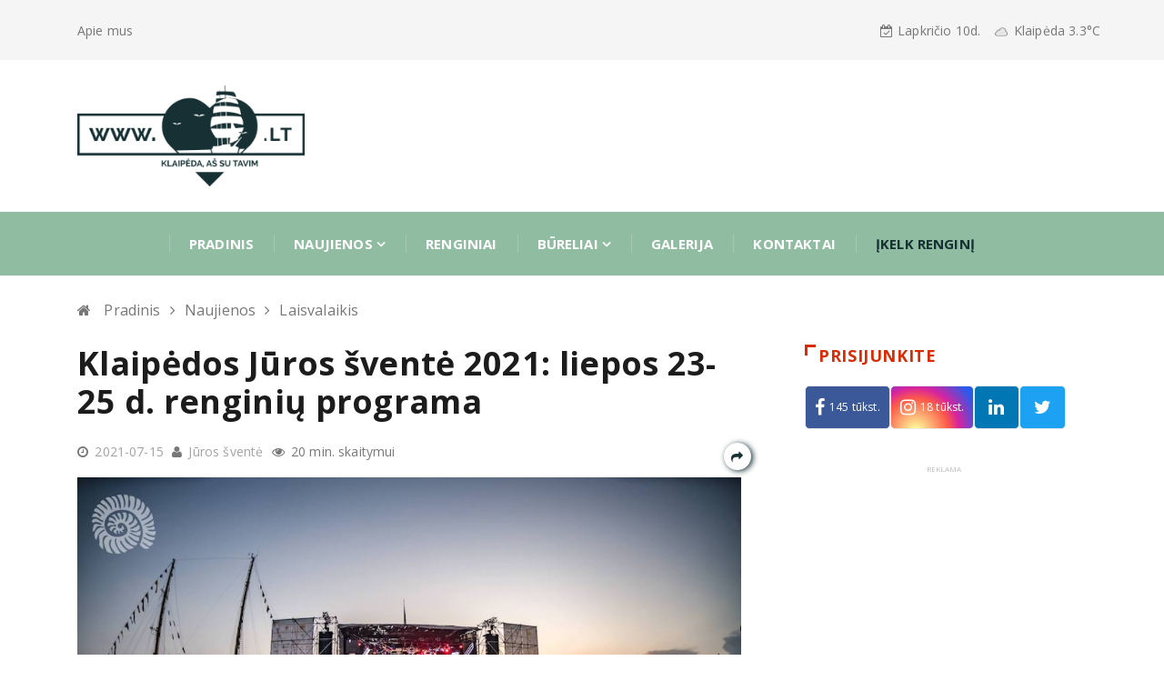

--- FILE ---
content_type: text/html; charset=UTF-8
request_url: https://klaipedaassutavim.lt/naujienos/laisvalaikis/klaipedos-juros-svente-2021-liepos-23-25-d-renginiu-programa
body_size: 19035
content:
<!DOCTYPE html>
<html lang="lt">
<head>
    <meta http-equiv="X-UA-Compatible" content="IE=edge">
    <meta name="viewport" content="width=device-width, initial-scale=1, shrink-to-fit=no">
    <meta charset="utf-8">
    <meta name="csrf-token" content="V78NLwDbRt4L6cWHDdXiRoGf0uWZBz4ACrmPDMsA">
    <meta name="referer" content="origin">

    <link rel="icon" type="image/ico" sizes="48x48" href="/favicon.ico">
    <link rel="apple-touch-icon" sizes="180x180" href="/apple-touch-icon.png">
    <link rel="icon" type="image/png" sizes="32x32" href="/favicon-32x32.png">
    <link rel="icon" type="image/png" sizes="16x16" href="/favicon-16x16.png">
    <link rel="manifest" href="/site.webmanifest">

    
        <title>Klaipėdos Jūros šventė 2021: liepos 23-25 d. renginių programa</title>
        <meta name="description" content="Šiais 2021 - aisiais metais liepos 22 - 25 dienomis Klaipėdoje vyks tradicinė Jūros šventė.  Kviečiame susipažinti su pilna Jūros šventės renginių programa.">
    <meta name="date" content="2021-07-15 12:51:21">
    <meta name="revised" content="2021-07-22 12:17:47">

    <link rel="canonical" href="https://klaipedaassutavim.lt/naujienos/laisvalaikis/klaipedos-juros-svente-2021-liepos-23-25-d-renginiu-programa">
    <meta name="keywords" content="renginiai, naujienos, bureliai, uzsiemimai, pramogos, klaipeda">

    
    <meta name="robots" content="index, follow">
    <meta name="mobile-web-app-capable" content="yes">
    <meta name="apple-mobile-web-app-capable" content="yes">
    <meta name="apple-mobile-web-app-status-bar-style" content="default">

    
    <meta property="og:type" content="website"/>
    <meta property="og:site_name" content="Klaipeda aš su Tavim">
    <meta property="fb:app_id" content="431887467190993"/>
    <meta property="fb:pages" content="431887467190993"/>
    <meta property="og:title"
          content="Klaipėdos Jūros šventė 2021: liepos 23-25 d. renginių programa"/>
    <meta property="og:url" content="https://klaipedaassutavim.lt/naujienos/laisvalaikis/klaipedos-juros-svente-2021-liepos-23-25-d-renginiu-programa">
    <meta property="og:image" content="https://klaipedaassutavim.lt/storage_old/posts/552b23587ebe714f008ad007329d4cdb.jpg">
    <meta property="og:description"
          content="&amp;Scaron;iais metais&amp;nbsp;liepos 23&amp;nbsp;- 25 dienomis Klaipėdoje vyks tradicinė Jūros &amp;scaron;ventė.

Kviečiame susipažinti su pilna &amp;scaron;ventinių renginių programa.

&amp;nbsp;"/>
    <meta property="og:image:width" content="1200"/>
    <meta property="og:image:height" content="630"/>

    
    
    <link rel="stylesheet" href="https://klaipedaassutavim.lt/assets/css/bootstrap.min.css">
    
    <link rel="stylesheet" href="https://klaipedaassutavim.lt/assets/css/font-awesome.min.css">
    
    <link rel="stylesheet" href="https://klaipedaassutavim.lt/assets/css/owl.carousel.min.css">
    
    <link rel="stylesheet" href="https://klaipedaassutavim.lt/assets/css/magnific-popup.min.css">
    
    <link rel="stylesheet" href="https://klaipedaassutavim.lt/assets/css/style.css?v=1.03.150">
    
    <!--[if lt IE 9]>
    <script src="https://klaipedaassutavim.lt/js/html5shiv.js"></script>
    <script src="https://klaipedaassutavim.lt/js/respond.min.js"></script>
    <![endif]-->
    
    <script src="//d2wy8f7a9ursnm.cloudfront.net/v7/bugsnag.min.js"></script>
    <script>Bugsnag.start({ apiKey: '' })</script>
    

    




    
  <style>
    .nav-item.add-event a {
        color: var(--color-dark-green);
    }
    @media (max-width: 575px) {
        .nav-item.add-event a {
            color: var(--color-orange);
        }
    }
      </style>
</head>

<body>
    
    <noscript>
    <img height="1" width="1" src="https://www.facebook.com/tr?id=755509754889319&ev=PageView&noscript=1" alt="Facebook kodas"/>
    <iframe src="https://www.googletagmanager.com/ns.html?id=GTM-5LR9RM2" height="0" width="0" style="display:none;visibility:hidden"></iframe>
</noscript>

    
    <div class="trending-bar trending-light d-none d-sm-block">
    <div class="container">
        <div class="row justify-content-between align-items-center">
            <div class="col-9 text-left">
                                    <a href="https://klaipedaassutavim.lt/apie-mus" class="header-top-about">Apie mus</a>
                            </div>
            <div class="col-3 no-padding text-right">
                <div class="ts-date d-none d-lg-inline-block pr-lg-2">
                    <i class="fa fa-calendar-check-o"></i>Lapkričio 10d.
                </div>
                <div class="ts-date d-inline-block pr-0">
                                            <img src="//cdn.weatherapi.com/weather/64x64/night/122.png" alt="Orai, Klaipėda, ikona" style="max-width: 20px" loading="lazy">
                                        Klaipėda 3.3°C
                </div>
            </div>
        </div>
    </div>
</div>


<header id="header" class="header d-none d-lg-block">
    <div class="container">
        <div class="row align-items-center justify-content-center justify-content-lg-between">
            <div class="col-md-3 col-sm-12">
                <div class="logo">
                    <a href="/" title="Nuoroda į pradinį puslapį">
                        <img src="https://klaipedaassutavim.lt/assets/images/logos/kast-logo-tamsus-300.png"
                             alt="Klaipėda Aš Su Tavim Logotipas"
                             title="Klaipėda Aš Su Tavim Logotipas"
                             loading="lazy"
                             width="250px">
                    </a>
                </div>
            </div>
            <div class="col-md-8 col-sm-12 header-right">
                <div id="HEADER_RE" class="RE google HEADER_RE">
                            <ins class="adsbygoogle"
                 style="display:inline-block;width:728px;height:90px"
                 data-ad-client="ca-pub-8503410126696629"
                 data-ad-slot="4818881794"></ins>
                                    </div>
                                                                    </div>
        </div>
    </div>
</header>


<div class="main-nav clearfix is-ts-sticky">
    <div class="container">
        <div class="row justify-content-center">
            <nav class="navbar navbar-expand-lg">
                <div class="site-nav-inner float-left">
                    <button class="navbar-toggler" type="button" data-toggle="collapse"
                            data-target="#navbarSupportedContent" aria-controls="navbarSupportedContent"
                            aria-expanded="true" aria-label="Įjungti meniu">
                        <span class="fa fa-bars"></span>
                    </button>
                    <div id="navbarSupportedContent"
                         class="collapse navbar-collapse navbar-responsive-collapse align-items-center justify-content-center">
                        <ul class="nav navbar-nav">
                            <li class="nav-item dropdown active">
                                <a href="/" title="Pradinis puslapis">Pradinis</a>
                            </li>

                            <li class="nav-item dropdown">
                                <a href="https://klaipedaassutavim.lt/naujienos" class="menu-dropdown" data-toggle="dropdown">
                                    Naujienos <i class="fa fa-angle-down"></i>
                                </a>
                                <ul class="dropdown-menu" role="menu">
                                                                            <li><a href="https://klaipedaassutavim.lt/naujienos/kultura">Kultūra</a></li>
                                                                            <li><a href="https://klaipedaassutavim.lt/naujienos/sportas">Sportas</a></li>
                                                                            <li><a href="https://klaipedaassutavim.lt/naujienos/laisvalaikis">Laisvalaikis</a></li>
                                                                            <li><a href="https://klaipedaassutavim.lt/naujienos/eismas">Eismas</a></li>
                                                                            <li><a href="https://klaipedaassutavim.lt/naujienos/verslas">Verslas</a></li>
                                                                            <li><a href="https://klaipedaassutavim.lt/naujienos/nuomones">Nuomonės</a></li>
                                                                            <li><a href="https://klaipedaassutavim.lt/naujienos/sveikata">Sveikata</a></li>
                                                                            <li><a href="https://klaipedaassutavim.lt/naujienos/talentai">Talentai</a></li>
                                                                            <li><a href="https://klaipedaassutavim.lt/naujienos/rajonas">KLAIPĖDOS KRAŠTAS</a></li>
                                                                            <li><a href="https://klaipedaassutavim.lt/naujienos/mokslas">Mokslas</a></li>
                                                                            <li><a href="https://klaipedaassutavim.lt/naujienos/svietimas">Švietimas</a></li>
                                                                            <li><a href="https://klaipedaassutavim.lt/naujienos/politika">Politika</a></li>
                                                                            <li><a href="https://klaipedaassutavim.lt/naujienos/kriminalai">Kriminalai</a></li>
                                                                            <li><a href="https://klaipedaassutavim.lt/naujienos/miestas">Miestas</a></li>
                                                                            <li><a href="https://klaipedaassutavim.lt/naujienos/maistas">Maistas</a></li>
                                                                            <li><a href="https://klaipedaassutavim.lt/naujienos/skaitiniai">Skaitiniai</a></li>
                                                                    </ul>
                            </li>

                            <li>
                                <a href="https://klaipedaassutavim.lt/renginiai">Renginiai</a>
                            </li>

                            <li class="nav-item dropdown">
                                <a href="https://klaipedaassutavim.lt/bureliai" class="menu-dropdown" data-toggle="dropdown">
                                    Būreliai <i class="fa fa-angle-down"></i>
                                </a>
                                <ul class="dropdown-menu" role="menu">
                                    <li><a href="https://klaipedaassutavim.lt/bureliai/suaugusiems">Suaugusiems</a></li>
                                    <li><a href="https://klaipedaassutavim.lt/bureliai/vaikams-ir-jaunimui">Vaikams ir jaunimui</a></li>
                                </ul>
                            </li>

                            <li>
                                <a href="https://klaipedaassutavim.lt/galerija">Galerija</a>
                            </li>

                            <li>
                                <a href="https://klaipedaassutavim.lt/kontaktai">Kontaktai</a>
                            </li>


                            <li class="nav-item add-event">
                                <a href="https://klaipedaassutavim.lt/ikelti-rengini">ĮKELK RENGINĮ</a>
                            </li>
                        </ul>
                    </div>
                </div>
            </nav>
            <div class="menu-logo d-lg-none">
                <a href="/" title="Nuoroda į pradinį puslapį">
                    <img src="https://klaipedaassutavim.lt/assets/images/logos/kast-logo.png"
                         alt="Klaipėda Aš Su Tavim Logotipas"
                         title="Klaipėda Aš Su Tavim Logotipas"
                         loading="lazy">
                </a>
            </div>
            <div class="menu-title d-lg-none">
                <p>Klaipėda, Aš Su Tavim</p>
            </div>
        </div>
    </div>
</div>
    
        <div class="breadcrumb-section">
    <div class="container">
        <div class="row">
            <div class="col-12">
                <ol class="breadcrumb">
                    <li>
                        <i class="fa fa-home"></i>
                        <a href="/">Pradinis</a>
                    </li>
                                            <li><i class="fa fa-angle-right"></i><a href="https://klaipedaassutavim.lt/naujienos">Naujienos</a></li>
                                                                                                                            <li><i class="fa fa-angle-right"></i><a href="https://klaipedaassutavim.lt/naujienos/laisvalaikis">Laisvalaikis</a></li>
                                    </ol>
            </div>
        </div>
    </div>
</div>
    <section class="main-content">
        <div class="container">
            <div class="row ts-gutter-30">
                <div class="col-lg-8">
                    <div class="single-post" itemscope itemtype="http://schema.org/Article" >
                        <div id="POST_MOBILE_RE" class="RE image POST_MOBILE_RE">
                                                <a href="https://www.facebook.com/happyveterinarija/" target="_blank" rel="nofollow">
                    <img src="https://klaipedaassutavim.lt/storage_old/ad-folder/purple-and-white-modern-pet-care-center-animated-social-media-300-x-250-px-3.jpg" alt="Reklama"
                         referrerpolicy="no-referrer" loading="lazy">
                </a>
                                    </div>
                                    
                        <div class="post-header-area">
                            <h1 itemprop="headline name"
                                class="post-title title-lg"
                                title="Klaipėdos Jūros šventė 2021: liepos 23-25 d. renginių programa">Klaipėdos Jūros šventė 2021: liepos 23-25 d. renginių programa</h1>
                            <ul class="post-meta">
                                <li>
                                    <i class="fa fa-clock-o"></i>
                                    <span itemprop="datePublished" content="2021-07-15">2021-07-15</span>
                                </li>
                                <li>
                                    <i class="fa fa-user"></i>
                                    <span itemprop="author" itemscope itemtype="http://schema.org/Organization"><span itemprop="name" style="margin: 0">Jūros šventė</span></span>
                                </li>
                                <li><i class="fa fa-eye"></i> 20 min. skaitymui </li>
                                <li class="social-share">
                                    <i class="shareicon fa fa-share" title="Pasidalinkite"></i>
                                    <ul class="social-list">
                                                                                <li>
        <a href="https://www.facebook.com/sharer/sharer.php?u=https://klaipedaassutavim.lt/naujienos/laisvalaikis/klaipedos-juros-svente-2021-liepos-23-25-d-renginiu-programa&t=Klaipėdos Jūros šventė 2021: liepos 23-25 d. renginių programa"
           onclick="javascript:window.open(this.href, '', 'menubar=no,toolbar=no,resizable=yes,scrollbars=yes,height=350,width=600');return false;"
           target="_blank" title="Dalintis Facebook'e"
           class="facebook"><i class="fa fa-facebook"></i></a>
    </li>
                                            <li class="d-md-none">
        <a href="fb-messenger://share/?link=https://klaipedaassutavim.lt/naujienos/laisvalaikis/klaipedos-juros-svente-2021-liepos-23-25-d-renginiu-programa&t=Klaipėdos Jūros šventė 2021: liepos 23-25 d. renginių programa"
           target="_blank" title="Dalintis per Messenger"
           class="messenger"><svg style="height: 15px;margin-left: -2px;" aria-hidden="true" focusable="false" data-prefix="fab" data-icon="facebook-messenger" class="svg-inline--fa fa-facebook-messenger fa-w-16" role="img" xmlns="http://www.w3.org/2000/svg" viewBox="0 0 512 512"><path fill="currentColor" d="M256.55 8C116.52 8 8 110.34 8 248.57c0 72.3 29.71 134.78 78.07 177.94 8.35 7.51 6.63 11.86 8.05 58.23A19.92 19.92 0 0 0 122 502.31c52.91-23.3 53.59-25.14 62.56-22.7C337.85 521.8 504 423.7 504 248.57 504 110.34 396.59 8 256.55 8zm149.24 185.13l-73 115.57a37.37 37.37 0 0 1-53.91 9.93l-58.08-43.47a15 15 0 0 0-18 0l-78.37 59.44c-10.46 7.93-24.16-4.6-17.11-15.67l73-115.57a37.36 37.36 0 0 1 53.91-9.93l58.06 43.46a15 15 0 0 0 18 0l78.41-59.38c10.44-7.98 24.14 4.54 17.09 15.62z"></path></svg></a>
    </li>
                                            <li>
        <a href="https://www.linkedin.com/sharing/share-offsite/?url=https://klaipedaassutavim.lt/naujienos/laisvalaikis/klaipedos-juros-svente-2021-liepos-23-25-d-renginiu-programa&t=Klaipėdos Jūros šventė 2021: liepos 23-25 d. renginių programa"
           onclick="javascript:window.open(this.href, '', 'menubar=no,toolbar=no,resizable=yes,scrollbars=yes,height=500,width=600');return false;"
           target="_blank" title="Dalintis LinkedIn"
           class="linkedin"><i class="fa fa-linkedin"></i></a>
    </li>
                                            <li>
        <a href="https://klaipedaassutavim.lt/naujienos/laisvalaikis/klaipedos-juros-svente-2021-liepos-23-25-d-renginiu-programa" onclick="return copyToClipboard('https://klaipedaassutavim.lt/naujienos/laisvalaikis/klaipedos-juros-svente-2021-liepos-23-25-d-renginiu-programa', this)" title="Kopijuoti nuorodą į Klaipėdos Jūros šventė 2021: liepos 23-25 d. renginių programa" class="copy"><i class="fa fa-copy"></i></a>
    </li>
                                        </ul>
                                </li>
                            </ul>
                            <span itemprop="publisher" itemscope itemtype="http://schema.org/Organization">
                                <meta itemprop="name" content="Klaipėda, aš su tavim">
                            </span>
                            <meta itemprop="url" content="https://klaipedaassutavim.lt/naujienos/laisvalaikis/klaipedos-juros-svente-2021-liepos-23-25-d-renginiu-programa">
                        </div>
                        <div class="post-content-area">
                            <div class="post-media mb-20">
                                                                                                        <a href="https://klaipedaassutavim.lt/storage_old/posts/552b23587ebe714f008ad007329d4cdb.jpg"
                                       class="gallery-popup cboxElement"
                                       title="Klaipėdos Jūros šventė 2021: liepos 23-25 d. renginių programa">
                                        <img itemprop="image"
                                             src="https://klaipedaassutavim.lt/storage_old/posts/552b23587ebe714f008ad007329d4cdb.jpg"
                                             data-src="https://klaipedaassutavim.lt/storage_old/posts/552b23587ebe714f008ad007329d4cdb.jpg"
                                             class="img-fluid"
                                             alt="Klaipėdos Jūros šventė 2021: liepos 23-25 d. renginių programa"
                                             loading="lazy">
                                    </a>
                                                            </div>
                            <div class="font-size">
                                <div class="font-size__letter">
                                    <span>A</span><span class="font-size__larger">A</span>
                                </div>
                            </div>

                            
                            <p>&Scaron;iais metais&nbsp;liepos 23&nbsp;- 25 dienomis Klaipėdoje vyks tradicinė Jūros &scaron;ventė.</p>

<p>Kviečiame susipažinti su pilna &scaron;ventinių renginių programa.</p>

<p>&nbsp;</p>
                            <div id="POST_1_RE" class="RE google POST_1_RE">
                            <ins class="adsbygoogle" style="display:block; text-align:center;"
                    data-ad-layout="in-article"
                    data-ad-format="fluid"
                    data-ad-client="ca-pub-8503410126696629"
                    data-ad-slot="5497538644"></ins>
                                    </div>
                                                            
                                                                                            <p><strong>LIEPOS 23 D., PENKTADIENIS</strong></p>

<p>&nbsp;</p>

<p><strong>12.00</strong></p>

<p><strong>JŪROS &Scaron;VENTĖS ATIDARYMAS.&nbsp;</strong>I&scaron;kilmingas ir įspūdingas JŪROS &Scaron;VENTĖS vėliavos pakėlimas su&nbsp;<strong>Klaipėdos prie&scaron;gaisrine gelbėjimo valdyba</strong>&nbsp;į 35 metrų auk&scaron;tį. Čia prasideda Jūros &scaron;ventė!</p>

<p>Vieta: Prie&scaron;pilio g. (prie kelio į Kruizinių laivų terminalą)</p>

<p>&nbsp;</p>

<p><strong>12.00</strong></p>

<p><strong>JŪROS &Scaron;VENTĖS MUGĖS ATIDARYMAS</strong></p>

<p>Vieta: Danės g. nuo buvusio TEO pastato iki &Scaron;iaurinio rago, Tiltų g., Prie&scaron;pilio g., Turgaus g.</p>

<p>&nbsp;</p>

<p>12.00-21.00</p>

<p><strong>AB &bdquo;LIETUVOS GELEŽINKELIAI&ldquo; KVIEČIA SUSIPAŽINTI.</strong>&nbsp;&bdquo;Lietuvos geležinkelių&ldquo; stende &ndash; interaktyvus stendas &bdquo;Kuri transporto priemonė žaliausia&ldquo;, vizualūs pristatymai apie tai kiek CO2 i&scaron;meta kiekviena transporto priemonė, bus pristatomas ž<em>aliųjų</em>&nbsp;kilometrų informacinis stendas, nurodantis pagrindines veiklos kryptis, veiks &bdquo;Green Screen&ldquo; pramoga &ndash; fotobūdelė su žaliu fonu ir &bdquo;Lietuvos geležinkelių&ldquo; paruo&scaron;tais nuotraukų fonais.</p>

<p>Vieta:&nbsp;Aik&scaron;tė prie burlaivio &bdquo;Meridianas&ldquo;</p>

<p>&nbsp;</p>
                                <div id="POST_2_RE" class="RE google POST_2_RE">
                            <ins class="adsbygoogle" style="display:block; text-align:center;"
                    data-ad-layout="in-article"
                    data-ad-format="fluid"
                    data-ad-client="ca-pub-8503410126696629"
                    data-ad-slot="5497538644"></ins>
                                    </div>
                                                                                        
                                                                                            <p>12.00&ndash;23.00</p>

<p><strong>DIZAINO SKVERAS</strong>: dizainerių ir kūrėjų erdvė po vienu stogu, apsipirkimas Jūros &scaron;ventės nuotaikų ritmu</p>

<p>Vieta:&nbsp;Tiltų g. atkarpa link Jono kalnelio</p>

<p>&nbsp;</p>

<p><strong>12.00&ndash;01.00</strong></p>

<p><strong>UAB &bdquo;ETNA&ldquo; DOVANA JŪROS &Scaron;VENTEI: FONTANAS ,,VANDENS ARKA&ldquo;.</strong></p>

<p>Kar&scaron;tą vasaros dieną tai taps tikra atgaiva ir netikėtumu įprastame miesto fone, o sutemus žavės &scaron;viesomis.</p>

<p>Vieta:&nbsp;Biržos tiltas</p>

<p>&nbsp;</p>

<p><strong>12.00&ndash;2.00</strong></p>

<p><strong>SKONIŲ FIESTA</strong>: Maistas i&scaron; ,,Food Truck&lsquo;&lsquo;: greita, gardu, įvairu</p>

<p>Vieta:&nbsp;Automobilių stovėjimo aik&scaron;telė, Pilies g.</p>

<p>&nbsp;</p>

<p>15.00&ndash;20.00</p>

<p><strong>TURIZMO GATVĖ</strong>. Jūros &scaron;ventės dalyviams, jau penktus metus i&scaron; eilės bus atverta Turizmo gatvė. Joje miesto svečiai ir klaipėdiečiai galės susipažinti su galimybėmis atostogauti Lietuvoje: čia &scaron;eimininkaus nacionalinė turizmo skatinimo agentūra &bdquo;Keliauk Lietuvoje&ldquo; ir turizmo informacijos centrai i&scaron; Vilniaus, &Scaron;iaulių, Plungės, Mažeikių, Kėdainių, Alytaus, Lazdijų, Druskininkų, Ignalinos, Marijampolės, Klaipėdos regiono ir kitų &scaron;alies miestų.</p>

<p>Vieta:&nbsp;Turgaus g. prie Klaipėdos turizmo ir kultūros informacijos centro (Turgaus g. 7)</p>

<p>&nbsp;</p>

<p><strong>15.00&ndash;17.00</strong></p>

<p><strong>AZARTI&Scaron;KOS KOVOS DANGĖJE</strong>: a&scaron;tuonviečių valčių regata 8+</p>

<p>Vieta:&nbsp;Dangės upė (nuo irklavimo centro iki burlaivio &bdquo;Meridianas&ldquo;)</p>

<p>&nbsp;</p>

<p><strong>12.00-20.00</strong></p>

<p><strong>KLAIPĖDOS PRIE&Scaron;GAISRINĖ GELBĖJIMO VALDYBA</strong>&nbsp;<strong>kviečia susitikimui -&bdquo;Mūsų tikslas &ndash; Jūsų saugumas&ldquo;.</strong>&nbsp;Pareigūnai pristatys tarnybos veiklą, ugniagesio gelbėtojo profesiją, demonstruos įspūdingą gaisrų ir gelbėjimo techniką, įrangą bei jos galimybes. Patars ir papasakos, kaip i&scaron;vengti nelaimių, apsaugoti namus nuo gaisro, atsakys į rūpimus klausimus.</p>

<p>Vieta:&nbsp;Prie&scaron;pilio g. (prie kelio į Kruizinių laivų terminalą)</p>

<p>&nbsp;</p>

<p><strong>17.00-19.00</strong></p>

<p>Asociacijos &bdquo;Mano miestas Klaipėda&ldquo; naujojo prezidento inauguracija bei asociacijos gimtadienis</p>

<p>Vieta:&nbsp;Teatro aik&scaron;tė</p>

<p>&nbsp;</p>

<p>14.00-00.00</p>

<p><strong>KLAIPĖDA &ndash; EUROPOS JAUNIMO SOSTINĖ&nbsp;</strong><strong>2021 &ldquo;SPOTAS&rdquo;.</strong>&nbsp;Jūros &scaron;ventės metu, Atgimimo aik&scaron;tėje įkurtoje eksperimentinėje, pop-up jaunimo erdvėje, uostamiesčio jaunimas kvies į muzikinius, &scaron;okio pasirodymus, įvairias kūrybines, sporto veiklas ir supažindins su jaunųjų verslininkų veiklomis.</p>

<p>Vieta:&nbsp;Atgimimo aik&scaron;tė</p>

<p>&nbsp;</p>

<p><strong>18.00&ndash;2.00</strong></p>

<p>Jūros &scaron;ventės metu užsukite į&nbsp;<strong>&bdquo;BHouse&ldquo;</strong>&nbsp;erdvėje o&scaron;iantį Aludarių skverą.</p>

<p>Muzikos bangos, geras maistas ir ekskursijos po daryklą. Nuleiskite savo inkarą čia ir &scaron;vęskim kartu!</p>

<p>19.00-23.00 DJ Audrius</p>

<p>23.00-00.00 Baltasis Kiras</p>

<p>00.00-02.00 DJ Audrius</p>

<p>Vieta:&nbsp;Kūlių Vartų g. 7</p>

<p>&nbsp;</p>

<p><strong>18.00</strong></p>

<p>VĮ Klaipėdos valstybinio jūrų uosto direkcija pristato:&nbsp;<strong>DIDŽIOJI JŪROS &Scaron;VENTĖS EISENA!&nbsp;</strong>Mar&scaron;rutas: startas &ndash; Universiteto alėja, einama Herkaus Manto g., Naujojo Sodo g., Naujoji Uosto g., Pilies tiltas, Pilies g. iki Kruizinių laivų terminalo. Eisenos dalyvių pristatymas už Pilies tilto. Eisena transliuojama tiesiogiai socialiniame tinkle &bdquo;Facebook&ldquo; #KlaipedosSventes.</p>

<p>Vieta:&nbsp;Nuo Universiteto al.iki Kruizinių laivų terminalo</p>

<p>&nbsp;</p>

<p><strong>19.00 -21.00</strong></p>

<p><strong>DANGĖS FLOTILĖ.</strong>&nbsp;Tradicinių ir istorinių laivų parado &bdquo;Dangės flotilė&ldquo; sutiktuvės ir pasveikinimas Dangėje. Tema &ndash; &bdquo;Sielą &ndash; jūrai!&ldquo;</p>

<p>Vieta:&nbsp;Dangės upė, kyla Pilies tiltas</p>

<p>&nbsp;</p>

<p>19.30</p>

<p><strong>JŪROS &Scaron;VENTĖS 2021 ATIDARYMO CEREMONIJA</strong></p>

<p>Vieta:&nbsp;Kruizinių laivų terminalas</p>

<p>&nbsp;</p>

<p><strong>20.00&ndash;21.00&nbsp;</strong></p>

<p><strong>DANGĖS FLOTILĖ. Pasiilgto miesto istorijos&nbsp;</strong>nuo vandens &ndash; tradicinio medinio burinio laivyno herojų istorijos ir laivų lankymas</p>

<p>Vieta:&nbsp;Dangės upė</p>

<p>&nbsp;</p>

<p><strong>20.00&ndash;22.00</strong></p>

<p><strong>KAMINKRĖČIO VASARA</strong></p>

<p>20.00 &Scaron;okiai atvirame ore su &scaron;okių studija Akredus! Susitikime smagiai pajudėti pagal Salsos, Bachatos, Kizombos ritmus! Karibų &scaron;okių pamokos.</p>

<p>Vieta:&nbsp;Aik&scaron;tė prie burlaivio &bdquo;Meridianas&ldquo;</p>

<p>&nbsp;</p>

<p>20.00-00.00</p>

<p><strong>AB &bdquo;KLAIPĖDOS NAFTA&ldquo; PRISTATO: KINAS PO ATVIRU DANGUMI</strong></p>

<p>Jūros &scaron;ventė į miestą grąžina pasiilgtas veiklas, tarp kurių &ndash; jaukios kino popietės ir vakarai. Atraskite geriausius &bdquo;Kino pavasario&ldquo; filmus!</p>

<p>20.00 Tapytoja ir vagis</p>

<p>22.00 Gagarinas</p>

<p>Vieta:&nbsp;Jono kalnelio sala</p>

<p>&nbsp;</p>

<p><strong>20.00 &ndash; 00.30</strong></p>

<p><strong>TEATRO AIK&Scaron;TĖS KONCERTAI.&nbsp;</strong>Muzika sugrįžta į Teatro aik&scaron;tę. &Scaron;iuolaiki&scaron;kai, jaukiai, gaiviai &ndash; i&scaron;girsk!</p>

<p>20.00 Austieja</p>

<p>21.30 Vilius Popendikis</p>

<p>23.00 Gabrielius Vagelis</p>

<p>Vieta:&nbsp;Teatro a.</p>

<p>&nbsp;</p>

<p><strong>20.00&ndash;1.00</strong></p>

<p><strong>DIDYSIS PENKTADIENIO KONCERTAS.&nbsp;</strong>I&scaron;skirtinius pasirodymus miestui dovanoja 30-čio jubiliejų mininti&nbsp;<strong>VĮ KLAIPĖDOS VALSTYBINIO JŪRŲ UOSTO DIREKCIJA</strong></p>

<p>20.00 Sisters on Wire</p>

<p>21.30 The Roop</p>

<p>23.00 Kastytis Kerbedis</p>

<p>Vieta:&nbsp;Kruizinių laivų terminalas</p>

<p>&nbsp;</p>

<p><strong>22.00-22.20</strong></p>

<p><strong>23.00-23.20</strong></p>

<p><strong>&Scaron;okių mokykla CODA pristato: &bdquo;NUO BALETO IKI VERTIKALAUS &Scaron;OKIO&rdquo;.</strong>&nbsp;&Scaron;okių mokyklos CODA jaunųjų balerinų ir vertikalaus &scaron;okio &scaron;okėjos pasirodymas Klaipėdos Kultūros fabriko languose.</p>

<p>Vieta:&nbsp;Kultūros fabriko (Bangų g. 5A) antro auk&scaron;to languose ir ant&nbsp;fasadinės pastato sienos i&scaron; Bastionų komplekso Jono kalnelio pusės</p>

<p>&nbsp;</p>

<p><strong>00.00&nbsp;</strong></p>

<p><strong>&Scaron;VENTINIS FEJERVERKAS. 30-ties salvių sveikinimą ir įspūdingą fejerverką miestui dovanoja VĮ KLAIPĖDOS VALSTYBINIO JŪRŲ UOSTO DIREKCIJA</strong></p>

<p>Vieta:&nbsp;Kur&scaron;ių marios ties Kruiznių laivų terminalu</p>

<p>&nbsp;</p>

<p><strong>LIEPOS 24 D., &Scaron;E&Scaron;TADIENIS</strong></p>

<p>&nbsp;</p>

<p><strong>08.00-09.15</strong></p>

<p><strong>Studija ,,Jogos dvasia&ldquo; prie jūros</strong></p>

<p>Kviečiame pabūti bendraminčių rate ir atgaivinti sielą bangų apsuptyje.</p>

<p>Jūsų laukia meditacija ir atpalaiduojantis kvėpavimas.&nbsp;<em>Būtina i&scaron;ankstinė registracija.</em></p>

<p><em>Vieta:&nbsp;</em>Neįgaliųjų paplūdimys</p>

<p>&nbsp;</p>

<p><strong>ATMINIMO CEREMONIJOS:</strong></p>

<p>&nbsp;</p>

<p><strong>9.30&nbsp;</strong></p>

<p><strong>Pirmojo Lietuvos uosto kapitono Liudviko Stulpino pagerbimas&nbsp;</strong>Smiltynės kapinaitėse. Pirmajam Lietuvos jūrų kapitonui literatūrinę &ndash; muzikinę kompoziciją ,,Lai&scaron;kai Kapitonui&hellip;&ldquo; dedikuoja Klaipėdos Liudviko Stulpino progimnazijos bendruomenė.</p>

<p>Vieta:&nbsp;Smiltynės kapinaitės</p>

<p>&nbsp;</p>

<p><strong>10.00</strong></p>

<p>Žuvusios laivo&nbsp;<strong>LINKUVA</strong>&nbsp;įgulos pagerbimas prie memorialo</p>

<p>Vieta:&nbsp;Skulptūrų parkas</p>

<p>&nbsp;</p>

<p>12.00</p>

<p><strong>Žuvusiųjų jūrose pagerbimas Baltijos jūroje.</strong>&nbsp;Laivų i&scaron;plaukimas nuo Kruizinių laivų terminalo &ndash; 11 val. Klaipėdos mažųjų laivų savininkų asociacijos &bdquo;Pajūrio laivai&ldquo; laivai norinčiuosius dalyvauti žuvusiųjų pagerbimo ceremonijoje plukdys nuo de&scaron;iniosios Dangės krantinės (pakeliui į &Scaron;iaurinį Ragą). Keleiviai su gėlės žiedu plukdomi nemokamai.</p>

<p>Vieta: Skulptūrų parkas</p>

<p>&nbsp;</p>

<p><strong>9.00&ndash;21.30</strong></p>

<p><strong>KAMINKRĖČIO VASARA&nbsp;</strong></p>

<p>09.00&ndash;09.30 Zumba su Sigita</p>

<p>09.30&ndash;10.30 Joga su Andželika</p>

<p>10.30&ndash;11.30 Tai či mank&scaron;ta</p>

<p>13.00&ndash;14.00 Kaimo kapelija &bdquo;Subatvakaris&ldquo;</p>

<p>19.00&ndash;20.00 Ingaja</p>

<p>20.00&ndash;21.30 Koncertas &bdquo;Trise valtyje, neskaitant &scaron;uns&rdquo;. Kostas Smoriginas, Martynas Kuliavas ir Audrius Balsys</p>

<p>Vieta:&nbsp;Aik&scaron;tė prie burlaivio &bdquo;Meridianas&ldquo;</p>

<p>&nbsp;</p>

<p>9.00&ndash;1.00</p>

<p><strong>UAB &bdquo;ETNA&ldquo; DOVANA JŪROS &Scaron;VENTEI: FONTANAS ,,VANDENS ARKA&ldquo;.</strong></p>

<p>Kar&scaron;tą vasaros dieną tai taps tikra atgaiva ir netikėtumu įprastame miesto fone, o sutemus žavės &scaron;viesomis.</p>

<p>Vieta:&nbsp;Biržos tiltas</p>

<p>&nbsp;</p>

<p><strong>9.00&ndash;2.00</strong></p>

<p><strong>JŪROS &Scaron;VENTĖS MUGĖ</strong></p>

<p>Vieta:&nbsp;Danės g. nuo buvusio TEO pastato iki &Scaron;iaurinio rago, Tiltų g., Prie&scaron;pilio g., Turgaus g.</p>

<p>&nbsp;</p>

<p>9.00&ndash;2.00</p>

<p><strong>SKONIŲ FIESTA</strong>. Maistas i&scaron; Food Truck: greita, gardu, įvairu</p>

<p>Vieta:&nbsp;Automobilių stovėjimo aik&scaron;telė, Pilies g.</p>

<p>&nbsp;</p>

<p>10.00- 14.00</p>

<p>Senovinių automobilių asociacijos<strong>&nbsp;&bdquo;Seni kibirai&ldquo;&nbsp;</strong>paradas Klaipėdos gatvėmis</p>

<p>10.00 Automobiliai rikiuojami prie PC &bdquo;Studlendas&ldquo;</p>

<p>10.30 Automobiliai vyksta į Atgimimo aik&scaron;tę</p>

<p>11.00-14.00 Paroda Atgimimo aik&scaron;tėje (važiuojamoji dalis)</p>

<p>14.00 Paradas</p>

<p>Vieta:&nbsp;Atgimimo aik&scaron;tė &ndash; Pilies g. &ndash; Žiedas prie Avitelos &ndash; Pilies g. &ndash; Liepų g.- Dujų fabrikas</p>

<p>&nbsp;</p>

<p>10.00-15.00</p>

<p><strong>JUBILIEJINĖ JŪROS &Scaron;VENTĖS MONETA.</strong>&nbsp;<strong>Lietuvos bankas</strong>&nbsp;tęsdamas &bdquo;Tradicinės lietuvių &scaron;ventės&ldquo; seriją, kartu su renginio organizatoriumi V&scaron;Į &bdquo;Klaipėdos &scaron;ventės&ldquo;, pristato unikalią Jūros &scaron;ventės monetą. Pamatyk ir įsigyk. Renginio metu bus prekiaujama tik pusantro euro monetomis.</p>

<p>Vieta:&nbsp;Atgimimo aik&scaron;tė</p>

<p>&nbsp;</p>

<p><strong>10.00-21.00</strong></p>

<p><strong>AB &bdquo;LIETUVOS GELEŽINKELIAI&ldquo; KVIEČIA SUSIPAŽINTI.</strong>&nbsp;&bdquo;Lietuvos geležinkelių&ldquo; stende jūsų lauks interaktyvus stendas &bdquo;Kuri transporto priemonė žaliausia&ldquo;, vizualūs pristatymai apie tai kiek CO2 i&scaron;meta kiekviena transporto priemonė, bus pristatomas ž<em>aliųjų</em>&nbsp;kilometrų informacinis stendas, nurodantis pagrindines veiklos kryptis, veiks &bdquo;Green Screen&ldquo; pramoga &ndash; fotobūdelė su žaliu fonu ir &bdquo;Lietuvos geležinkelių&ldquo; paruo&scaron;tais nuotraukų fonais.</p>

<p>Vieta:&nbsp;Aik&scaron;tė prie burlaivio &bdquo;Meridianas&ldquo;</p>

<p>&nbsp;</p>

<p>10.00&ndash;23.00</p>

<p><strong>DIZAINO SKVERAS</strong>: dizainerių ir kūrėjų erdvė po vienu stogu, apsipirkimas Jūros &scaron;ventės nuotaikų ritmu</p>

<p>Vieta:&nbsp;Tiltų g. atkarpa link Jono kalnelio</p>

<p>&nbsp;</p>

<p><strong>11.00-15.00</strong></p>

<p><strong>Ekskursijos Lietuvos auk&scaron;tojoje jūreivystės mokykloje &bdquo;Atrask galimybių jūras&ldquo;.</strong>&nbsp;I&scaron;bandyk moderniausius navigacinius treniruoklius, kurių pagalba atkuriamos realios laivo valdymo situacijos, susipažink su tikrais jūrininkais ir įmink įvairias jūrines paslaptis.</p>

<p>Vieta:&nbsp;I. Kanto g. 7</p>

<p>&nbsp;</p>

<p>11.00&ndash;19.00</p>

<p>&bdquo;<strong>DRAKONŲ&ldquo; LENKTYNĖS DANGĖJE</strong>: Azarti&scaron;kos drakonų valčių varžybos dėl KLAIPĖDOS VALSTYBINIO JŪRŲ UOSTO DIREKCIJOS TAURĖS. Nugalėtojų apdovanojimas pasibaigus varžyboms</p>

<p>Vieta:&nbsp;Dangės upė, atkarpa nuo Irklavimo centro iki Biržos tilto</p>

<p>&nbsp;</p>

<p>10.00-18.00</p>

<p><strong>KLAIPĖDOS PRIE&Scaron;GAISRINĖ GELBĖJIMO VALDYBA</strong>&nbsp;<strong>kviečia susitikimui -&bdquo;Mūsų tikslas &ndash; Jūsų saugumas&ldquo;.</strong>&nbsp;Pareigūnai pristatys tarnybos veiklą, ugniagesio gelbėtojo profesiją, demonstruos įspūdingą gaisrų ir gelbėjimo techniką, įrangą bei jos galimybes. Patars ir papasakos, kaip i&scaron;vengti nelaimių, apsaugoti namus nuo gaisro, atsakys į rūpimus klausimus.</p>

<p>Vieta:&nbsp;Prie&scaron;pilio g. (prie kelio į Kruizinių laivų terminalą)</p>

<p>&nbsp;</p>

<p><strong>11.00-19.00</strong></p>

<p>KLAIPĖDOS APKRITIES VYRIAUSIOJO POLICIJOS KOMISARIATO PREVENCINĖ PALAPINĖ. Bendruomenės pareigūnai pristatys policininko profesiją, suteiks informacijos kaip pasirūpinti savo turto saugumu, konsultuos saugios kaimynystės grupių veiklos ir kitais klausimais. Prie palapinės budės mobilus nusikalstamų veikų registravimo policijos ekipažas.</p>

<p>Vieta:&nbsp;Atgimimo aik&scaron;tė</p>

<p>&nbsp;</p>

<p><strong>11.00&ndash;20.00</strong></p>

<p><strong>VAIKŲ MIESTO ISTORIJOS.</strong>&nbsp;Muzikos ir žaidimų apsuptyje vaikai kviečiami pie&scaron;ti savo miestą, kurti nuotaikingas jo istorijas. Smagios, azarti&scaron;kos, spalvingos, i&scaron;radingos veiklos lauks visą dieną.</p>

<p>12.00 Pie&scaron;iame senojo miesto istoriją ant kartoninių namelių</p>

<p>14.00 Didžiosios dviračių, paspirtukų ir balastinių dviračių estafetės &ndash; slalomas. Turit savo dviratukus ar dviračius &ndash; pasiimkite kartu, o jei ne &ndash; juos parūpinsime mes</p>

<p>15.00-16.00 Mank&scaron;ta kartu su &scaron;okių studijomis</p>

<p>17.00 Burlaivių gamyba</p>

<p>Vieta:&nbsp;Dienovidžio aik&scaron;tė</p>

<p>&nbsp;</p>

<p><strong>12.00-18.00&nbsp;</strong></p>

<p><strong>TEATRINIO VEIKSMO GATVĖ.</strong></p>

<p><strong>12.00 Stalo teatras, spektaklis &bdquo;Eglė Žalčių karalienė&ldquo;&nbsp;</strong></p>

<p><em>Stalo teatras visus kviečia prie stalo paragauti senovės lietuvių papročių, paskanauti gyvai atliekamų smuiko melodijų ir tikrų pyragėlių &ndash; teatre i&scaron;keptų.</em></p>

<p>Vieta:&nbsp;Turgaus ir Sukilėlių g. sankirta</p>

<p><strong>14.00 Vėjų teatras, spektaklis &bdquo;Apie žuvis, ausis ir mamą&ldquo;&nbsp;</strong></p>

<p><em>Aktoriai Pijus ir Martyna spektaklyje pasakoja istoriją ir gyvai atlieka pačių kurtą muziką pianinu, gitara bei kitais smulkiais perkusiniais instrumentais bei dainas, sukurtas pagal Mariaus Marcinkevičiaus eilėra&scaron;čius vaikams. Ritmas ir muzika &ndash; ypatingai svarbūs vaikų lavinimui. Mažieji čia galės ne tik klausyti, bet ir kartu judėti, o nesudėtingi tekstai įsimins ilgam ir &scaron;vilpaus galvose dar ne vieną dieną.</em></p>

<p>Vieta:&nbsp;Turgaus ir Sukilėlių g. sankirta</p>

<p><strong>17.00 Teatras Atviras ratas, projektas &bdquo;Upinės.&nbsp;</strong><strong>Poezijos ir muzikos vakaras&ldquo;</strong></p>

<p>Juditos Vaičiūnaitės, Indrės Valantinaitės eilėra&scaron;čiai ir senosios liaudies dainos, sutartinės ir melodijos. &bdquo;Upinės&ldquo; &ndash; trijų moterų balsai, jų individualumas ir susiliejimas poezijoje ir muzikoje bandant sukurti tekantį atvirą pokalbį, žmogaus, gamtos, istorijos ir &scaron;iandienos tema.</p>

<p>Vieta:&nbsp;Turgaus ir Sukilėlių g. sankirta</p>

<p>&nbsp;</p>

<p>10.00&ndash;20.00</p>

<p><strong>TURIZMO GATVĖ</strong>. Jūros &scaron;ventės dalyviams, jau penktus metus i&scaron; eilės bus atverta Turizmo gatvė. Joje miesto svečiai ir klaipėdiečiai galės susipažinti su galimybėmis atostogauti Lietuvoje: čia &scaron;eimininkaus nacionalinė turizmo skatinimo agentūra &bdquo;Keliauk Lietuvoje&ldquo; ir turizmo informacijos centrai i&scaron; Vilniaus, &Scaron;iaulių, Plungės, Mažeikių, Kėdainių, Alytaus, Lazdijų, Druskininkų, Ignalinos, Marijampolės, Klaipėdos regiono ir kitų &scaron;alies miestų.</p>

<p>Vieta:&nbsp;Turgaus g. prie Klaipėdos turizmo ir kultūros informacijos centro (Turgaus g. 7)</p>

<p>&nbsp;</p>

<p><strong>12.00&ndash;2.00</strong></p>

<p>Jūros &scaron;ventės metu užsukite į&nbsp;<strong>&bdquo;BHouse&ldquo;</strong>&nbsp;erdvėje o&scaron;iantį Aludarių skverą.</p>

<p>Muzikos bangos, geras maistas ir ekskursijos po daryklą. Nuleiskite savo inkarą čia ir &scaron;vęskim kartu!</p>

<p>19.00-20.00 DJ Tadas</p>

<p>20.00-21.00 Shishi</p>

<p>21.00-22.00 DJ Tadas</p>

<p>22.00-23.00 Planeta polar</p>

<p>23.00-02.00 DJ Tadas</p>

<p>Vieta:&nbsp;Kūlių Vartų g. 7</p>

<p>&nbsp;</p>

<p><strong>12.00-14.00</strong></p>

<p>Edukacinis užsiėmimas vaikams &ndash; teatro kaukių jūrine tematika gamyba, pie&scaron;imas ant kūno vaikams &bdquo;Jūrinės, fantastinės būtybės&ldquo;. Priemonės suteikiamos vietoje.</p>

<p>Vieta:&nbsp;Žemaitijos dailininkų sąjungos galerija Žvejų g. 1/Tiltų g. 2, lauke</p>

<p>&nbsp;</p>

<p><strong>14.00-00.00</strong></p>

<p><strong>INDORAMA VENTURES PRISTATO: KINAS PO ATVIRU DANGUMI</strong></p>

<p>Jūros &scaron;ventė į miestą grąžina pasiilgtas veiklas, tarp kurių &ndash; jaukios kino popietės ir vakarai. Atraskite geriausius &bdquo;Kino pavasario&ldquo; filmus!</p>

<p><strong>14.00 Vampyriukas&nbsp;</strong></p>

<p><strong>16.00 A&scaron; esu Greta&nbsp;</strong></p>

<p><strong>20.00 Triumfas</strong></p>

<p><strong>22.00 Qua vadis, Aida?</strong></p>

<p>Vieta:&nbsp;Jono kalnelio sala</p>

<p>&nbsp;</p>

<p><strong>14.00&nbsp;</strong></p>

<p>Diskusija &bdquo;Lietuvos jūrų laivyno i&scaron;takos ir tradicijos&ldquo;. Prane&scaron;ėjai Lietuvos auk&scaron;tosios jūreivystės mokyklos lektorius Ričardas Malkus ir Kovo 11-osios akto signataras Liudvikas Narcizas Rasimas.</p>

<p>Vieta:&nbsp;I. Kanto g. 7</p>

<p>&nbsp;</p>

<p><strong>14.00-17.00</strong></p>

<p>Edukacinis užsiėmimas &bdquo;&Scaron;ilko vėjas&ldquo;. Dailininkų ir miestelėnų bendras tapymo ant &scaron;ilko procesas, jūrine tematika. Spalvotas sveikinimas Klaipėdai. Renginys &scaron;eimai.</p>

<p>Vieta:&nbsp;Žemaitijos dailininkų sąjungos galerija Žvejų g. 1/Tiltų g. 2, lauke</p>

<p>&nbsp;</p>

<p><strong>15.00</strong></p>

<p><strong>JŪRININKAI SUSITINKA.</strong>&nbsp;Visų laidų Lietuvos auk&scaron;tosios jūreivystės mokyklos absolventų (Alumni) susitikimas . Renginio organizatoriai: Lietuvos auk&scaron;toji jūreivystės mokykla, Lietuvos jūrininkų sąjunga, Jūros veteranų asociacija ir Jūros kapitonų asociacija</p>

<p>Vieta:&nbsp;LAJM vidinis kiemelis, I. Kanto g. 7</p>

<p>&nbsp;</p>

<p><strong>15.00-23.00&nbsp;</strong></p>

<p><strong>I&Scaron;SKIRTINIŲ AUTOMOBILIŲ PARODA ,,MEMEL MOTOR FEST&ldquo;.&nbsp;</strong></p>

<p>250 i&scaron;skirtinių automobilių, automobilių garso aparatūros varžybos, motociklų paroda, automobilių orinės važiuoklės varžybos, pramogos vaikams, simuliatoriai, apdovanojimai ir renginio dūzgės.</p>

<p>Vieta:&nbsp;Kultūros fabriko automobilių stovėjimo aik&scaron;telė (Bangų g. 5A)</p>

<p>&nbsp;</p>

<p><strong>16.00-18.00</strong></p>

<p>Keramikos edukacinis užsiėmimas &bdquo;Jūros objektas&ldquo;. Nemokamas renginys &scaron;eimai. Visos priemonės suteikiamos vietoje.</p>

<p>Vieta:&nbsp;Žemaitijos dailininkų sąjungos galerija Žvejų g. 1/Tiltų g. 2, lauke</p>

<p>&nbsp;</p>

<p><strong>17.00,&nbsp;</strong><strong>17.30</strong></p>

<p><strong>DANGĖS FLOTILĖ.</strong>&nbsp;Tradicinių ir istorinių laivų parado &bdquo;Dangės flotilė&ldquo; įgulų pristatymas &ndash; &bdquo;Bures &ndash; vėjui!&ldquo;. Danės krantinėje, prie skulptūros &bdquo;Žvejys&ldquo;.</p>

<p>Parodos Lietuvos jūrų muziejaus kurėnui &bdquo;S&uuml;D 1 &ndash; 20! atidarymas prie skulptūros &bdquo;Žvejys&ldquo;</p>

<p>Vieta:&nbsp;Dangės upė, prie skulptūros &bdquo;Žvejys&ldquo;</p>

<p>&nbsp;</p>

<p><strong>17.30&nbsp;</strong></p>

<p><strong>Parodos Lietuvos jūrų muziejaus kurėnui &bdquo;Sud 1&ldquo; &ndash; 20! atidarymas.&nbsp;</strong></p>

<p>Tai laivų ir jų įgulų pristatymas, kur kviečiami svečiai: jūrininkai, miesto valdžios atstovai ir kiti marinistiniam paveldui neabejingi žmonės.</p>

<p>Vieta:&nbsp;Dangės upė, prie skulptūros &bdquo;Žvejys&ldquo;</p>

<p>&nbsp;</p>

<p>10.00-00.00</p>

<p><strong>KLAIPĖDA &ndash; EUROPOS JAUNIMO SOSTINĖ&nbsp;</strong><strong>2021 &ldquo;SPOTAS&rdquo;.</strong>&nbsp;Jūros &scaron;ventės metu, Atgimimo aik&scaron;tėje įkurtoje eksperimentinėje, pop-up jaunimo erdvėje, uostamiesčio jaunimas kvies į muzikinius, &scaron;okio pasirodymus, įvairias kūrybines, sporto veiklas ir supažindins su jaunųjų verslininkų veiklomis.</p>

<p>Vieta: Atgimimo aik&scaron;tė</p>

<p>&nbsp;</p>

<p><strong>19.00&ndash;20.00</strong></p>

<p><strong>DANGĖS FLOTILĖ.&nbsp;</strong>Tradicinių istorinių &bdquo;Dangės flotilės&ldquo; laivų paradas tarp Biržos ir Pilies tiltų.</p>

<p>Vieta:&nbsp;Dangės upė tarp Pilies ir Biržos tiltų</p>

<p>&nbsp;</p>

<p><strong>20.00&ndash;00.00</strong></p>

<p><strong>DIDĮJĮ &Scaron;E&Scaron;TADIENIO KONCERTĄ JŪROS &Scaron;VENTĖS SVEČIAMS DOVANOJA &bdquo;&Scaron;VYTURYS Nealkoholinis&ldquo;</strong></p>

<p>20.00 Giedrė Kilčiauskienė</p>

<p>21.30 Donatas Montvydas</p>

<p>23.00 Marijonas Mikutavičius</p>

<p>Vieta:&nbsp;Kruizinių laivų terminalas</p>

<p>&nbsp;</p>

<p><strong>20.00&ndash;00.30</strong></p>

<p><strong>TEATRO AIK&Scaron;TĖS KONCERTAI.&nbsp;</strong>Muzika sugrįžta į Teatro aik&scaron;tę. &Scaron;iuolaiki&scaron;kai, jaukiai, gaiviai &ndash; i&scaron;girsk!</p>

<p>19.00 KaYra su grupe</p>

<p>20.30 Augustina Vaiginytė quartet</p>

<p>22.30 Jurijus Veklenko</p>

<p>Vieta:&nbsp;Teatro a.</p>

<p>&nbsp;</p>

<p><strong>23.00&ndash;00.00</strong></p>

<p><strong>DANGĖS FLOTILĖ.&nbsp;</strong>Naktinis tradicinių ir istorinių &bdquo;Dangės flotilės&ldquo; laivų paradas &bdquo;&hellip;vėjo genami&ldquo;.</p>

<p>Vieta:&nbsp;Dangės upė tarp Pilies ir Biržos tiltų</p>

<p>&nbsp;</p>

<p><strong>22.30-22.50,&nbsp;</strong><strong>23.00-23.50</strong></p>

<p><strong>&Scaron;okių mokykla CODA pristato: &bdquo;NUO BALETO IKI VERTIKALAUS &Scaron;OKIO&rdquo;.</strong>&nbsp;&Scaron;okių mokyklos CODA jaunųjų balerinų ir vertikalaus &scaron;okio &scaron;okėjos pasirodymas Klaipėdos Kultūros fabriko languose.</p>

<p>Vieta:&nbsp;Kultūros fabriko (Bangų g. 5A) antro auk&scaron;to languose ir ant&nbsp;fasadinės pastato sienos i&scaron; Bastionų komplekso Jono kalnelio pusės.</p>

<p>&nbsp;</p>

<p><strong>LIEPOS 25 D., SEKMADIENIS</strong></p>

<p>&nbsp;</p>

<p><strong>8.00-9.15</strong></p>

<p><strong>Studija ,,Jogos dvasia&ldquo; prie jūros</strong></p>

<p>Kviečiame pabūti bendraminčių rate ir atgaivinti sielą bangų apsuptyje.</p>

<p>Jūsų laukia meditacija ir atpalaiduojantis kvėpavimas.&nbsp;<em>Būtina i&scaron;ankstinė registracija.</em></p>

<p><em>Vieta:&nbsp;</em>Neįgaliųjų paplūdimys</p>

<p>&nbsp;</p>

<p><strong>KUR&Scaron;IŲ MARIŲ REGATA</strong></p>

<p>&nbsp;</p>

<p>&nbsp;</p>

<p><strong>9.00</strong></p>

<p><strong>JŪROS &Scaron;VENTĖS MUGĖ</strong></p>

<p>Vieta:&nbsp;Danės g. nuo buvusio TEO pastato iki &Scaron;iaurinio rago, Tiltų g., Prie&scaron;pilio g., Turgaus g.</p>

<p>&nbsp;</p>

<p>9.00</p>

<p><strong>SKONIŲ FIESTA.</strong>&nbsp;Maistas i&scaron; Food Truck: greita, gardu, įvairu.</p>

<p>Vieta:&nbsp;Automobilių stovėjimo aik&scaron;telė, Pilies g.</p>

<p>&nbsp;</p>

<p>9.00</p>

<p><strong>DANGĖS FLOTILĖ.</strong>&nbsp;Tradicinių istorinių laivų parado &bdquo;Dangės flotilės&ldquo; laivų i&scaron;lydėtuvės.</p>

<p>Vieta:&nbsp;Dangės upė</p>

<p>&nbsp;</p>

<p><strong>09.00&ndash;18.00</strong></p>

<p><strong>UAB &bdquo;ETNA&ldquo; DOVANA JŪROS &Scaron;VENTEI: FONTANAS ,,VANDENS ARKA&ldquo;.</strong></p>

<p>Kar&scaron;tą vasaros dieną tai taps tikra atgaiva ir netikėtumu įprastame miesto fone, o sutemus žavės &scaron;viesomis.</p>

<p>Vieta:&nbsp;Biržos tiltas</p>

<p>&nbsp;</p>

<p>10.00-15.00</p>

<p>KLAIPĖDOS APKRITIES VYRIAUSIOJO POLICIJOS KOMISARIATO PREVENCINĖ PALAPINĖ. Bendruomenės pareigūnai pristatys policininko profesiją, suteiks informacijos kaip pasirūpinti savo turto saugumu, konsultuos saugios kaimynystės grupių veiklos ir kitais klausimais. Prie palapinės budės mobilus nusikalstamų veikų registravimo policijos ekipažas.</p>

<p>Vieta: Atgimimo aik&scaron;tė</p>

<p>&nbsp;</p>

<p>10.00</p>

<p><strong>&Scaron;v. Mi&scaron;ios už žuvusius jūroje</strong>&nbsp;ir visą jūrinę bendruomenę Marijos Taikos karalienės bažnyčioje.</p>

<p>Vieta:&nbsp;Rumpi&scaron;kės g. 6</p>

<p>&nbsp;</p>

<p><strong>10.00&ndash;15.00</strong></p>

<p><strong>KAMINKRĖČIO VASARA</strong></p>

<p>09.00&ndash;09.30 Zumba su Sigita</p>

<p>09.30&ndash;10.30 &Scaron;eimų joga su Jolita</p>

<p>11.00&ndash;16.00 Lietuvos pensininkų sąjungos &bdquo;Bočiai&ldquo; ir Klaipėdos miesto pagyvenusių žmonių asociacijos meno kolektyvų koncertas</p>

<p>Vieta:&nbsp;Aik&scaron;tė prie burlaivio &bdquo;Meridianas&lsquo;&lsquo;</p>

<p>&nbsp;</p>

<p>10.00-15.00</p>

<p><strong>AB &bdquo;LIETUVOS GELEŽINKELIAI&ldquo; KVIEČIA SUSIPAŽINTI.</strong>&nbsp;&bdquo;Lietuvos geležinkelių&ldquo; stende jūsų lauks interaktyvus stendas &bdquo;Kuri transporto priemonė žaliausia&ldquo;, vizualūs pristatymai apie tai kiek CO2 i&scaron;meta kiekviena transporto priemonė, bus pristatomas ž<em>aliųjų</em>&nbsp;kilometrų informacinis stendas, nurodantis pagrindines veiklos kryptis, veiks &bdquo;Green Screen&ldquo; pramoga &ndash; fotobūdelė su žaliu fonu ir &bdquo;Lietuvos geležinkelių&ldquo; paruo&scaron;tais nuotraukų fonais.</p>

<p>Vieta:&nbsp;Aik&scaron;tė prie burlaivio &bdquo;Meridianas&lsquo;&lsquo;</p>

<p>&nbsp;</p>

<p>11.00&ndash;14.00</p>

<p>Asta 867094060 Buriavimo centras</p>

<p><strong>AZARTI&Scaron;KOS KOVOS DANGĖJE</strong>: tradicinė Žvejo regata &ndash; baidarių-kanojų irklavimo varžybos</p>

<p>Vieta:&nbsp;Dangės upė, nuo Irklavimo centro iki burlaivio &bdquo;Meridianas&ldquo;</p>

<p>&nbsp;</p>

<p>11.00-15.00</p>

<p><strong>VAIKŲ MIESTO ISTORIJOS.&nbsp;</strong>Muzikos ir žaidimų apsuptyje vaikai kviečiami pie&scaron;ti savo miestą, kurti nuotaikingas jo istorijas. Smagios, azarti&scaron;kos, spalvingos, i&scaron;radingos veiklos lauks visą dieną.</p>

<p>11.00 Ryto mank&scaron;ta su personažais.</p>

<p>12.00 Pie&scaron;iame senojo miesto istoriją. Popierinių namelių miestas ir jo gatvės, &scaron;viesoforai, upės ir laivai lauks vaikų-mažųjų dailininkų, kurie miestui įkvėptų spalvas ir gyvybę.</p>

<p>14.00 Maudynės putų baseine</p>

<p>Vieta:&nbsp;Dienovidžio aik&scaron;tė</p>

<p>&nbsp;</p>

<p>11.00&ndash;17.00</p>

<p>Klaipėdos krep&scaron;inio mokyklos<strong>&nbsp;gatvės krep&scaron;inio turnyras&nbsp;</strong>(3&times;3).</p>

<p>Vieta: Kruizinių laivų terminalas</p>

<p>&nbsp;</p>

<p>10.00&ndash;15.00</p>

<p><strong>TURIZMO GATVĖ</strong>. Jūros &scaron;ventės dalyviams, jau penktus metus i&scaron; eilės bus atverta Turizmo gatvė. Joje miesto svečiai ir klaipėdiečiai galės susipažinti su galimybėmis atostogauti Lietuvoje: čia &scaron;eimininkaus nacionalinė turizmo skatinimo agentūra &bdquo;Keliauk Lietuvoje&ldquo; ir turizmo informacijos centrai i&scaron; Vilniaus, &Scaron;iaulių, Plungės, Mažeikių, Kėdainių, Alytaus, Lazdijų, Druskininkų, Ignalinos, Marijampolės, Klaipėdos regiono ir kitų &scaron;alies miestų.</p>

<p>Vieta:&nbsp;Turgaus g. prie Klaipėdos turizmo ir kultūros informacijos centro (Turgaus g. 7)</p>

<p>&nbsp;</p>

<p>12.00&ndash;16.00</p>

<p>Jūros &scaron;ventės metu užsukite į&nbsp;<strong>&bdquo;BHouse&ldquo;</strong>&nbsp;erdvėje o&scaron;iantį Aludarių skverą.</p>

<p>Muzikos bangos, geras maistas ir ekskursijos po daryklą. Nuleiskite savo inkarą čia ir &scaron;vęskim kartu!</p>

<p>Vieta:&nbsp;Kūlių Vartų g. 7</p>

<p>&nbsp;</p>

<p>13.00-14.30</p>

<p><strong>KONCERTAS &bdquo;TAUTŲ PALETĖ&ldquo;</strong>Spalvingas, jungiantis, buriantis sekmadienio popietės koncertas Teatro aik&scaron;tėje, kurį pristato Klaipėdos miesto savivaldybės Tautinių kultūrų centras. Klaipėdoje gyvenantys ir puoselėjantys tautines tradicijas kitataučiai, miestui ir jo svečiams dovanos i&scaron;rai&scaron;kingą ir emocionalų renginį. Koncerte &ndash; melodingos ukrainieti&scaron;kos ir baltarusi&scaron;kos dainos, spalvingi rusų &scaron;okiai, rytieti&scaron;ki motyvai armėni&scaron;kose dainose, totori&scaron;kos ir i&scaron;kalbingos žydų dainos.</p>

<p>Vieta:&nbsp;Teatro aik&scaron;tė</p>

<p>&nbsp;</p>

<p>13.30&ndash;15.30</p>

<p><strong>Lietuvos pensininkų sąjungos &bdquo;Bočiai&ldquo; ir Klaipėdos miesto pagyvenusių žmonių asociacijos</strong>meno kolektyvų koncertas</p>

<p>Vieta:&nbsp;Aik&scaron;tė prie burlaivio &bdquo;Meridianas&lsquo;&lsquo;</p>

<p>&nbsp;</p>

<p>17.00</p>

<p>&bdquo;<strong>BALTIC REGATTA 2021&ldquo; BURLAIVIUS I&Scaron;LYDINT &ndash;</strong>&nbsp;<strong>BURIŲ PARADAS.&nbsp;</strong>Burlaiviai atsi&scaron;vartuoja nuo krantinių. Svetingu burlaivių uostu tapusi Klaipėda palydi burlaivius.</p>

<p>Vieta:&nbsp;Startas Baltijos jūroje</p>

<p>&nbsp;</p>

<p><strong>NUOLATINIAI RENGINIAI</strong></p>

<p>&nbsp;</p>

<p>&nbsp;</p>

<p>Liepos 23 d. 18.00-21.00</p>

<p>Liepos 24 d. 10.00-20.00</p>

<p>BALTIC REGATTA 2021 burlaivių apžiūra, atviri deniai (jei laivai neužsakyti renginiams ar specialiems reisams) (Kruizinių laivų terminalo pirsas), Danės upė</p>

<p>Vieta:&nbsp;Kruizinių laivų terminalo pirsas), Danės upė</p>

<p>&nbsp;</p>

<p><strong>RENGINIAI LIETUVOS JŪRŲ MUZIEJUJE</strong></p>

<p>&nbsp;</p>

<p>11.30, 13.00, 15.00, 16.30</p>

<p>Delfinų pasirodymai (apsilankymas mokamas, bilietai &ndash; www.ljm.lt).</p>

<p>12.15, 14.00, 16.00</p>

<p>Kaliforninių jūrų liūtų pasirodymai Saulės įlankoje (apsilankymas mokamas, bilietai &ndash; www.ljm.lt).</p>

<p>&nbsp;</p>

<p><strong>MALTIEČIŲ ORDINO PIRMOJI PAGALBA</strong></p>

<p>Liepos 23 d. nuo 17.00 iki 00.00 val.</p>

<p>Liepos 24 d. nuo 12.00 iki 00.00 val.</p>

<p>Liepos 25 d. nuo 12.00 iki 15.00 val.</p>

<p>Jūros &scaron;ventės sveikata rūpinasi &bdquo;Maltos ordino pagalbos tarnyba&ldquo;. STACIONARUS PUNKTAS</p>

<p>Vieta: Atgimimo aik&scaron;tė</p>

<p>&nbsp;</p>

<p>Liepos 23 d. nuo 17.00 iki 00.00 val.</p>

<p>Liepos 24 d. nuo 15.00 iki 00.00 val.</p>

<p>Liepos 25 d. nuo 12.00 iki 15.00 val.</p>

<p>Jūros &scaron;ventės sveikata rūpinasi &bdquo;Maltos ordino pagalbos tarnyba&ldquo;. MOBILUS PUNKTAS</p>

<p>Vieta: Kruizinių laivų terminalas</p>

<p>&nbsp;</p>

<p><strong>LIETUVOS RAUDONASIS KRYŽIUS</strong></p>

<p>&nbsp;</p>

<p>Liepos 24 d.</p>

<p>10.00-22.00</p>

<p>&bdquo;Lietuvos Raudonasis Kryžius&ldquo; informacinė palapinė (Atgimimo aik&scaron;tė). &Scaron;ventės metu gatvėse budės &bdquo;Lietuvos Raudonojo Kryžiaus&ldquo; savanoriai</p>

<p>&nbsp;</p>

<p><strong>PILIES TILTO PAKĖLIMO GRAFIKAS:</strong></p>

<p>Liepos 22 d. 07.00, 21.00</p>

<p>Liepos 23 d. 07.00, 19.00</p>

<p>Liepos 25 d. 09.00, 16.30 val.</p>

<p>&nbsp;</p>

<p>&nbsp;</p>
                                <div id="POST_3_RE" class="RE google POST_3_RE">
                            <ins class="adsbygoogle" style="display:block; text-align:center;"
                    data-ad-layout="in-article"
                    data-ad-format="fluid"
                    data-ad-client="ca-pub-8503410126696629"
                    data-ad-slot="5497538644"></ins>
                                    </div>
                                                                                    
                                                    </div>
                        <div class="post-footer">
                                                            <div class="gap-20"></div>
                                <div class="tag-lists">
                                    <span>Žymos: </span>
                                                                                    <a href="https://klaipedaassutavim.lt/zyma/nemokamai">NEMOKAMAI</a>
                                                                                    <a href="https://klaipedaassutavim.lt/zyma/klaipeda">KLAIPĖDA</a>
                                                                                    <a href="https://klaipedaassutavim.lt/zyma/laisvalaikis-klaipedoje">LAISVALAIKIS KLAIPĖDOJE</a>
                                                                                    <a href="https://klaipedaassutavim.lt/zyma/juros-svente">JŪROS ŠVENTĖ</a>
                                                                                    <a href="https://klaipedaassutavim.lt/zyma/koncertas-klaipeda">KONCERTAS KLAIPĖDA</a>
                                                                                    <a href="https://klaipedaassutavim.lt/zyma/programa">PROGRAMA</a>
                                                                                    <a href="https://klaipedaassutavim.lt/zyma/juros-sventes-programa">JŪROS ŠVENTĖS PROGRAMA</a>
                                                                        </div>
                            
                            <div class="gap-50"></div>

                            <div class="related-post">
                                <p class="block-title">
                                    <span class="title-angle-shap"> Taip pat skaitykite</span>
                                </p>
                                <div class="row">
                                                                        <div class="col-md-4">
                                        <div class="post-block-style">
                                            <div class="post-thumb">
                                                <a href="https://klaipedaassutavim.lt/naujienos/laisvalaikis/jau-si-sekmadieni-klaipeda-pradeda-ruostis-kaledoms-svyturio-arenoje-startuoja-prieskaledine-muge">
                                                                                                                                                                    <img
                                                            class="img-fluid lazyload"
                                                            src="https://klaipedaassutavim.lt/storage_old/posts/s/0e091fbb74c71e36b5c89b36cbd2cb77.jpg"
                                                            data-src="https://klaipedaassutavim.lt/storage_old/posts/s/0e091fbb74c71e36b5c89b36cbd2cb77.jpg"
                                                            alt="Jau šį sekmadienį Klaipėda pradeda ruoštis Kalėdoms: Švyturio arenoje startuoja prieškalėdinė mugė"
                                                            loading="lazy">
                                                                                                    </a>
                                            </div>

                                            <div class="post-content">
                                                <h2 class="post-title">
                                                    <a href="https://klaipedaassutavim.lt/naujienos/laisvalaikis/jau-si-sekmadieni-klaipeda-pradeda-ruostis-kaledoms-svyturio-arenoje-startuoja-prieskaledine-muge"
                                                    title="Skaityti straipsnį - Jau šį sekmadienį Klaipėda pradeda ruoštis Kalėdoms: Švyturio arenoje startuoja prieškalėdinė mugė">Jau šį sekmadienį Klaipėda pradeda ruoštis Kalėdoms: Švyturio arenoje startuoja prieškalėdinė mugė</a>
                                                </h2>
                                            </div>
                                        </div>
                                    </div>
                                                                        <div class="col-md-4">
                                        <div class="post-block-style">
                                            <div class="post-thumb">
                                                <a href="https://klaipedaassutavim.lt/naujienos/laisvalaikis/antroji-martyno-sventes-diena-sestadienio-renginiai">
                                                                                                                                                                    <img
                                                            class="img-fluid lazyload"
                                                            src="https://klaipedaassutavim.lt/storage_old/posts/s/05f9351598f608ca0ce013055bb680c1.jpg"
                                                            data-src="https://klaipedaassutavim.lt/storage_old/posts/s/05f9351598f608ca0ce013055bb680c1.jpg"
                                                            alt="Antroji Martyno šventės diena: šeštadienio renginiai"
                                                            loading="lazy">
                                                                                                    </a>
                                            </div>

                                            <div class="post-content">
                                                <h2 class="post-title">
                                                    <a href="https://klaipedaassutavim.lt/naujienos/laisvalaikis/antroji-martyno-sventes-diena-sestadienio-renginiai"
                                                    title="Skaityti straipsnį - Antroji Martyno šventės diena: šeštadienio renginiai">Antroji Martyno šventės diena: šeštadienio renginiai</a>
                                                </h2>
                                            </div>
                                        </div>
                                    </div>
                                                                        <div class="col-md-4">
                                        <div class="post-block-style">
                                            <div class="post-thumb">
                                                <a href="https://klaipedaassutavim.lt/naujienos/kultura/projekte-creative-lithuania-2025-klaipedos-etnokulturos-centras-stiprina-lietuvos-ir-japonijos-partneryste">
                                                                                                                                                                    <img
                                                            class="img-fluid lazyload"
                                                            src="https://klaipedaassutavim.lt/storage_old/posts/s/3373e239e6f89f06af30f186ad527564.jpg"
                                                            data-src="https://klaipedaassutavim.lt/storage_old/posts/s/3373e239e6f89f06af30f186ad527564.jpg"
                                                            alt="Projekte „Creative Lithuania 2025“ Klaipėdos etnokultūros centras stiprina Lietuvos ir Japonijos partnerystę"
                                                            loading="lazy">
                                                                                                    </a>
                                            </div>

                                            <div class="post-content">
                                                <h2 class="post-title">
                                                    <a href="https://klaipedaassutavim.lt/naujienos/kultura/projekte-creative-lithuania-2025-klaipedos-etnokulturos-centras-stiprina-lietuvos-ir-japonijos-partneryste"
                                                    title="Skaityti straipsnį - Projekte „Creative Lithuania 2025“ Klaipėdos etnokultūros centras stiprina Lietuvos ir Japonijos partnerystę">Projekte „Creative Lithuania 2025“ Klaipėdos etnokultūros centras stiprina Lietuvos ir Japonijos partnerystę</a>
                                                </h2>
                                            </div>
                                        </div>
                                    </div>
                                                                        <div class="col-md-4">
                                        <div class="post-block-style">
                                            <div class="post-thumb">
                                                <a href="https://klaipedaassutavim.lt/naujienos/rajonas/paroda-muzieju-kuriame-kartu-25-musu-saknys-kas-yra-siandienos-kursiu-nerijos-bendruomene">
                                                                                                                                                                    <img
                                                            class="img-fluid lazyload"
                                                            src="https://klaipedaassutavim.lt/storage_old/posts/s/a482029e6c32f16ad1544c2dc64feca1.jpg"
                                                            data-src="https://klaipedaassutavim.lt/storage_old/posts/s/a482029e6c32f16ad1544c2dc64feca1.jpg"
                                                            alt="Paroda „Muziejų kuriame kartu ’25: Mūsų šaknys“ – kas yra šiandienos Kuršių nerijos bendruomenė?"
                                                            loading="lazy">
                                                                                                    </a>
                                            </div>

                                            <div class="post-content">
                                                <h2 class="post-title">
                                                    <a href="https://klaipedaassutavim.lt/naujienos/rajonas/paroda-muzieju-kuriame-kartu-25-musu-saknys-kas-yra-siandienos-kursiu-nerijos-bendruomene"
                                                    title="Skaityti straipsnį - Paroda „Muziejų kuriame kartu ’25: Mūsų šaknys“ – kas yra šiandienos Kuršių nerijos bendruomenė?">Paroda „Muziejų kuriame kartu ’25: Mūsų šaknys“ – kas yra šiandienos Kuršių nerijos bendruomenė?</a>
                                                </h2>
                                            </div>
                                        </div>
                                    </div>
                                                                        <div class="col-md-4">
                                        <div class="post-block-style">
                                            <div class="post-thumb">
                                                <a href="https://klaipedaassutavim.lt/naujienos/sportas/klaipedos-moksleiviu-sporto-apdovanojimai-2025-kviecia-teikti-paraiskas">
                                                                                                                                                                    <img
                                                            class="img-fluid lazyload"
                                                            src="https://klaipedaassutavim.lt/storage_old/posts/s/470450efc0d266fa45f9db56f838c29e.jpg"
                                                            data-src="https://klaipedaassutavim.lt/storage_old/posts/s/470450efc0d266fa45f9db56f838c29e.jpg"
                                                            alt="Klaipėdos moksleivių sporto apdovanojimai 2025: kviečia teikti paraiškas"
                                                            loading="lazy">
                                                                                                    </a>
                                            </div>

                                            <div class="post-content">
                                                <h2 class="post-title">
                                                    <a href="https://klaipedaassutavim.lt/naujienos/sportas/klaipedos-moksleiviu-sporto-apdovanojimai-2025-kviecia-teikti-paraiskas"
                                                    title="Skaityti straipsnį - Klaipėdos moksleivių sporto apdovanojimai 2025: kviečia teikti paraiškas">Klaipėdos moksleivių sporto apdovanojimai 2025: kviečia teikti paraiškas</a>
                                                </h2>
                                            </div>
                                        </div>
                                    </div>
                                                                        <div class="col-md-4">
                                        <div class="post-block-style">
                                            <div class="post-thumb">
                                                <a href="https://klaipedaassutavim.lt/naujienos/kultura/baigiami-beveik-metus-uztruke-klaipedos-valstybinio-muzikinio-teatro-strukturiniai-pokyciai">
                                                                                                                                                                    <img
                                                            class="img-fluid lazyload"
                                                            src="https://klaipedaassutavim.lt/storage_old/posts/s/f3fed50dd69c28e9060158b151d0b5f2.jpg"
                                                            data-src="https://klaipedaassutavim.lt/storage_old/posts/s/f3fed50dd69c28e9060158b151d0b5f2.jpg"
                                                            alt="Baigiami beveik metus užtrukę Klaipėdos valstybinio muzikinio teatro struktūriniai pokyčiai"
                                                            loading="lazy">
                                                                                                    </a>
                                            </div>

                                            <div class="post-content">
                                                <h2 class="post-title">
                                                    <a href="https://klaipedaassutavim.lt/naujienos/kultura/baigiami-beveik-metus-uztruke-klaipedos-valstybinio-muzikinio-teatro-strukturiniai-pokyciai"
                                                    title="Skaityti straipsnį - Baigiami beveik metus užtrukę Klaipėdos valstybinio muzikinio teatro struktūriniai pokyčiai">Baigiami beveik metus užtrukę Klaipėdos valstybinio muzikinio teatro struktūriniai pokyčiai</a>
                                                </h2>
                                            </div>
                                        </div>
                                    </div>
                                                                    </div>
                            </div>
                        </div>
                    </div>
                </div>
                <div class="col-lg-4">
                    <div class="sidebar">
                        <div class="sidebar-widget social-widget">
    <h3 class="block-title">
        <span class="title-angle-shap"> Prisijunkite</span>
    </h3>
    <div class="sidebar-social">
        <ul class="ts-social-list">
            <li class="ts-facebook">
                <a href="https://www.facebook.com/Klaipedaassutavim/" target="_blank">
                    <i class="tsicon fa fa-facebook"></i>
                    <span class="count">145 tūkst.</span>
                    <span class="text">patinka</span>
                </a>
            </li>
            <li class="ts-instagram">
                <a href="https://www.instagram.com/klaipedaassutavim/" target="_blank">
                    <i class="tsicon fa fa-instagram"></i>
                    <span class="count">18 tūkst.</span>
                    <span class="text">sekėjų</span>
                </a>
            </li>
            <li class="ts-linkedin">
                <a href="https://www.linkedin.com/company/klaip%C4%97da-a%C5%A1-su-tavim-portalas-ir-socialini%C5%B3-tinkl%C5%B3-grup%C4%97" target="_blank">
                    <i class="tsicon fa fa-linkedin"></i>
                </a>
            </li>
            <li class="ts-twitter">
                <a href="https://twitter.com/klaipedasutavim?t=OgpYfwSD1PNUiAnOTALfRA&s=07" target="_blank">
                    <i class="tsicon fa fa-twitter"></i>
                </a>
            </li>
        </ul>
    </div>
</div>
                        <div class="sidebar-widget">
                            <div id="SIDEBAR_RE_NEWS" class="RE google SIDEBAR_RE_NEWS">
                            <ins class="adsbygoogle"
                 style="display:inline-block;width:300px;height:250px"
                 data-ad-client="ca-pub-8503410126696629"
                 data-ad-slot="8399034151"></ins>
                                    </div>
                                    </div>

                        <div class="sidebar-widget post-list-widget">
    <h3 class="block-title">
        <span class="title-angle-shap">Naujienos</span>
    </h3>
    <div class="list-post-block">
        <ul class="list-post">
                                        <li>
                <div class="post-block-style media">
                    <div class="post-thumb">
                        <a href="https://klaipedaassutavim.lt/naujienos/laisvalaikis/jau-si-sekmadieni-klaipeda-pradeda-ruostis-kaledoms-svyturio-arenoje-startuoja-prieskaledine-muge">
                            <img class="img-fluid owl-lazy"
                                 src="https://klaipedaassutavim.lt/storage_old/posts/s/0e091fbb74c71e36b5c89b36cbd2cb77.jpg"
                                 data-src="https://klaipedaassutavim.lt/storage_old/posts/s/0e091fbb74c71e36b5c89b36cbd2cb77.jpg"
                                 alt="Jau šį sekmadienį Klaipėda pradeda ruoštis Kalėdoms: Švyturio arenoje startuoja prieškalėdinė mugė"
                                 title="Jau šį sekmadienį Klaipėda pradeda ruoštis Kalėdoms: Švyturio arenoje startuoja prieškalėdinė mugė"
                                 loading="lazy">
                        </a>
                    </div>
                    <div class="post-content media-body">
                        <h4 class="post-title">
                            <a href="https://klaipedaassutavim.lt/naujienos/laisvalaikis/jau-si-sekmadieni-klaipeda-pradeda-ruostis-kaledoms-svyturio-arenoje-startuoja-prieskaledine-muge">Jau šį sekmadienį Klaipėda pradeda ruoštis Kalėdoms: Švyturio arenoje startuoja prieškalėdinė mugė</a>
                        </h4>
                    </div>
                </div>
            </li>
                                        <li>
                <div class="post-block-style media">
                    <div class="post-thumb">
                        <a href="https://klaipedaassutavim.lt/naujienos/laisvalaikis/antroji-martyno-sventes-diena-sestadienio-renginiai">
                            <img class="img-fluid owl-lazy"
                                 src="https://klaipedaassutavim.lt/storage_old/posts/s/05f9351598f608ca0ce013055bb680c1.jpg"
                                 data-src="https://klaipedaassutavim.lt/storage_old/posts/s/05f9351598f608ca0ce013055bb680c1.jpg"
                                 alt="Antroji Martyno šventės diena: šeštadienio renginiai"
                                 title="Antroji Martyno šventės diena: šeštadienio renginiai"
                                 loading="lazy">
                        </a>
                    </div>
                    <div class="post-content media-body">
                        <h4 class="post-title">
                            <a href="https://klaipedaassutavim.lt/naujienos/laisvalaikis/antroji-martyno-sventes-diena-sestadienio-renginiai">Antroji Martyno šventės diena: šeštadienio renginiai</a>
                        </h4>
                    </div>
                </div>
            </li>
                                        <li>
                <div class="post-block-style media">
                    <div class="post-thumb">
                        <a href="https://klaipedaassutavim.lt/naujienos/laisvalaikis/prasideda-martyno-svente-klaipedoje-2025-penktadienio-renginiai">
                            <img class="img-fluid owl-lazy"
                                 src="https://klaipedaassutavim.lt/storage_old/posts/s/79fabd990cfa1ef6aea05588ee5288ce.jpg"
                                 data-src="https://klaipedaassutavim.lt/storage_old/posts/s/79fabd990cfa1ef6aea05588ee5288ce.jpg"
                                 alt="Prasideda Martyno šventė Klaipėdoje: penktadienio renginiai"
                                 title="Prasideda Martyno šventė Klaipėdoje: penktadienio renginiai"
                                 loading="lazy">
                        </a>
                    </div>
                    <div class="post-content media-body">
                        <h4 class="post-title">
                            <a href="https://klaipedaassutavim.lt/naujienos/laisvalaikis/prasideda-martyno-svente-klaipedoje-2025-penktadienio-renginiai">Prasideda Martyno šventė Klaipėdoje: penktadienio renginiai</a>
                        </h4>
                    </div>
                </div>
            </li>
                                        <li>
                <div class="post-block-style media">
                    <div class="post-thumb">
                        <a href="https://klaipedaassutavim.lt/naujienos/laisvalaikis/kaip-padeti-jauniems-zmonems-ismokti-kalbeti-apie-emocijas-ir-stiprinti-psichologine-sveikata">
                            <img class="img-fluid owl-lazy"
                                 src="https://klaipedaassutavim.lt/storage_old/posts/s/1a47dac2dd42c353206450e92224f5d6.jpg"
                                 data-src="https://klaipedaassutavim.lt/storage_old/posts/s/1a47dac2dd42c353206450e92224f5d6.jpg"
                                 alt="Kaip padėti jauniems žmonėms išmokti kalbėti apie emocijas ir stiprinti psichologinę sveikatą?"
                                 title="Kaip padėti jauniems žmonėms išmokti kalbėti apie emocijas ir stiprinti psichologinę sveikatą?"
                                 loading="lazy">
                        </a>
                    </div>
                    <div class="post-content media-body">
                        <h4 class="post-title">
                            <a href="https://klaipedaassutavim.lt/naujienos/laisvalaikis/kaip-padeti-jauniems-zmonems-ismokti-kalbeti-apie-emocijas-ir-stiprinti-psichologine-sveikata">Kaip padėti jauniems žmonėms išmokti kalbėti apie emocijas ir stiprinti psichologinę sveikatą?</a>
                        </h4>
                    </div>
                </div>
            </li>
                                        <li>
                <div class="post-block-style media">
                    <div class="post-thumb">
                        <a href="https://klaipedaassutavim.lt/naujienos/laisvalaikis/delfinariume-atgims-grazuole-ir-pabaisa-kaledine-pasaka-su-juros-gyventojais">
                            <img class="img-fluid owl-lazy"
                                 src="https://klaipedaassutavim.lt/storage_old/posts/s/a2ee300aded2ed8ae42bd1f7e507bc10.jpg"
                                 data-src="https://klaipedaassutavim.lt/storage_old/posts/s/a2ee300aded2ed8ae42bd1f7e507bc10.jpg"
                                 alt="Delfinariume atgims „Gražuolė ir pabaisa“ – kalėdinė pasaka su jūros gyventojais"
                                 title="Delfinariume atgims „Gražuolė ir pabaisa“ – kalėdinė pasaka su jūros gyventojais"
                                 loading="lazy">
                        </a>
                    </div>
                    <div class="post-content media-body">
                        <h4 class="post-title">
                            <a href="https://klaipedaassutavim.lt/naujienos/laisvalaikis/delfinariume-atgims-grazuole-ir-pabaisa-kaledine-pasaka-su-juros-gyventojais">Delfinariume atgims „Gražuolė ir pabaisa“ – kalėdinė pasaka su jūros gyventojais</a>
                        </h4>
                    </div>
                </div>
            </li>
                                        <li>
                <div class="post-block-style media">
                    <div class="post-thumb">
                        <a href="https://klaipedaassutavim.lt/naujienos/laisvalaikis/klaipedos-leliu-teatro-kaledu-senelis-vel-kviecia-vaikus-i-savo-jauku-nameli">
                            <img class="img-fluid owl-lazy"
                                 src="https://klaipedaassutavim.lt/storage_old/posts/s/0f410f67b30acbf6de95a4e874bea87c.jpg"
                                 data-src="https://klaipedaassutavim.lt/storage_old/posts/s/0f410f67b30acbf6de95a4e874bea87c.jpg"
                                 alt="Klaipėdos lėlių teatro Kalėdų Senelis vėl kviečia vaikus į savo jaukų namelį"
                                 title="Klaipėdos lėlių teatro Kalėdų Senelis vėl kviečia vaikus į savo jaukų namelį"
                                 loading="lazy">
                        </a>
                    </div>
                    <div class="post-content media-body">
                        <h4 class="post-title">
                            <a href="https://klaipedaassutavim.lt/naujienos/laisvalaikis/klaipedos-leliu-teatro-kaledu-senelis-vel-kviecia-vaikus-i-savo-jauku-nameli">Klaipėdos lėlių teatro Kalėdų Senelis vėl kviečia vaikus į savo jaukų namelį</a>
                        </h4>
                    </div>
                </div>
            </li>
                                        <li>
                <div class="post-block-style media">
                    <div class="post-thumb">
                        <a href="https://klaipedaassutavim.lt/naujienos/laisvalaikis/virusas-25-paskutine-proga-patirti-urbanistine-mistika-klaipedoje">
                            <img class="img-fluid owl-lazy"
                                 src="https://klaipedaassutavim.lt/storage_old/posts/s/7bb1550401827ec9c8c3c6f5190a8fde.jpg"
                                 data-src="https://klaipedaassutavim.lt/storage_old/posts/s/7bb1550401827ec9c8c3c6f5190a8fde.jpg"
                                 alt="„Virusas 25“: paskutinė proga patirti urbanistinę mistiką Klaipėdoje"
                                 title="„Virusas 25“: paskutinė proga patirti urbanistinę mistiką Klaipėdoje"
                                 loading="lazy">
                        </a>
                    </div>
                    <div class="post-content media-body">
                        <h4 class="post-title">
                            <a href="https://klaipedaassutavim.lt/naujienos/laisvalaikis/virusas-25-paskutine-proga-patirti-urbanistine-mistika-klaipedoje">„Virusas 25“: paskutinė proga patirti urbanistinę mistiką Klaipėdoje</a>
                        </h4>
                    </div>
                </div>
            </li>
                    </ul>
    </div>
</div>
                        <div class="sidebar-widget social-widget">
    <h3 class="block-title">
        <span class="title-angle-shap"> Žymos</span>
    </h3>
    <div class="tag-lists">
                    <h4><a href="https://klaipedaassutavim.lt/zyma/wim-hof-metodas">WIM HOF METODAS</a></h4>
                    <h4><a href="https://klaipedaassutavim.lt/zyma/plaukiojanti-sala">PLAUKIOJANTI SALA</a></h4>
                    <h4><a href="https://klaipedaassutavim.lt/zyma/karas-ukrainoje">KARAS UKRAINOJE</a></h4>
                    <h4><a href="https://klaipedaassutavim.lt/zyma/tiltu-gatve">TILTŲ GATVĖ</a></h4>
                    <h4><a href="https://klaipedaassutavim.lt/zyma/tvarkarastis">TVARKARAŠTIS</a></h4>
                    <h4><a href="https://klaipedaassutavim.lt/zyma/monika-liu">MONIKA LIU</a></h4>
                    <h4><a href="https://klaipedaassutavim.lt/zyma/klaipedos-universitetas">KLAIPĖDOS UNIVERSITETAS</a></h4>
                    <h4><a href="https://klaipedaassutavim.lt/zyma/memelio-miestas">MEMELIO MIESTAS</a></h4>
                    <h4><a href="https://klaipedaassutavim.lt/zyma/reikjaviko-parkas">REIKJAVIKO PARKAS</a></h4>
                    <h4><a href="https://klaipedaassutavim.lt/zyma/klaipedos-sukileliu-keliais">KLAIPĖDOS SUKILĖLIŲ KELIAIS</a></h4>
            </div>
</div>                    </div>
                </div>
            </div>
        </div>
    </section>
    
    <div class="gap-50"></div>

    
    <footer class="ts-footer">
    <div class="container">
        <div class="row ts-gutter-30 justify-content-lg-between justify-content-center">
            <div class="col-lg-4 col-md-6">
                <div class="footer-widget">
                    <h3 class="widget-title"><span>Klaipėda, aš su tavim</span></h3>
                    <div class="widget-content">
                        <img src="https://klaipedaassutavim.lt/assets/images/logos/kast-logo-baltas-300.png" alt="Klaipėda Aš Su Tavim logotipas, baltas" title="Klaipėda Aš Su Tavim logotipas"
                             style="width: 200px;"
                             class="d-block mb-5">
                        <p class="mb-20" style="width: 80%">Sparčiausiai Vakarų Lietuvoje auganti socialinių tinklų ir portalo grupė!</p>
                        <ul class="footer-menu">
                            <li><a href="https://klaipedaassutavim.lt/apie-mus">Apie mus</a></li>
                            <li><a href="https://klaipedaassutavim.lt/reklama">Reklama</a></li>
                            <li><a href="https://klaipedaassutavim.lt/privatumo-politika">Privatumo politika</a></li>
                            <li><a href="https://klaipedaassutavim.lt/kontaktai">Kontaktai</a></li>
                        </ul>
                        <ul class="ts-social">
                            <li><a href="https://www.facebook.com/Klaipedaassutavim/" target="_blank"><i
                                            class="fa fa-facebook"></i></a></li>
                            <li><a href="https://www.instagram.com/klaipedaassutavim/" target="_blank"><i
                                            class="fa fa-instagram"></i></a></li>
                            <li><a href="https://www.linkedin.com/company/klaip%C4%97da-a%C5%A1-su-tavim-portalas-ir-socialini%C5%B3-tinkl%C5%B3-grup%C4%97" target="_blank"><i
                                            class="fa fa-linkedin"></i></a></li>
                            <li><a href="https://twitter.com/klaipedasutavim?t=OgpYfwSD1PNUiAnOTALfRA&s=07" target="_blank"><i
                                            class="fa fa-twitter"></i></a></li>
                        </ul>
                    </div>
                </div>
            </div>
            <div class="col-lg-3 col-md-6">
                <div class="footer-widget post-widget">
                    <h3 class="widget-title"><span>Naujienos</span></h3>
                    <div class="widget-content">
                        <div class="list-post-block">
                            <ul class="list-post">
                                                                                                    <li>
                                    <div class="post-block-style media">
                                        <div class="post-thumb">
                                            <a href="https://klaipedaassutavim.lt/naujienos/sportas/klaipedoje-vyks-labdaringas-kaledinis-begimas-padovanok-senjorams-kaledas">
                                                <img class="img-fluid"
                                                     src="https://klaipedaassutavim.lt/storage_old/posts/s/67b13ef6dcdca1c2b8499110e6fc8b7f.jpg"
                                                     data-src="https://klaipedaassutavim.lt/storage_old/posts/s/67b13ef6dcdca1c2b8499110e6fc8b7f.jpg"
                                                     alt="Klaipėdoje vyks labdaringas kalėdinis bėgimas „Padovanok senjorams Kalėdas“"
                                                     title="Klaipėdoje vyks labdaringas kalėdinis bėgimas „Padovanok senjorams Kalėdas“"
                                                     loading="lazy">
                                            </a>
                                        </div>
                                        <div class="post-content media-body">
                                            <h4 class="post-title">
                                                <a href="https://klaipedaassutavim.lt/naujienos/sportas/klaipedoje-vyks-labdaringas-kaledinis-begimas-padovanok-senjorams-kaledas">Klaipėdoje vyks labdaringas kalėdinis bėgimas „Padovanok senjorams Kalėdas“</a>
                                            </h4>
                                        </div>
                                    </div>
                                </li>
                                                                                                    <li>
                                    <div class="post-block-style media">
                                        <div class="post-thumb">
                                            <a href="https://klaipedaassutavim.lt/naujienos/mokslas/astuonioms-klaipedos-rajono-svietimo-istaigoms-iteiktos-tvarumo-bruknes">
                                                <img class="img-fluid"
                                                     src="https://klaipedaassutavim.lt/storage_old/posts/s/37ba797543f38b46a536ee0553fb91e5.jpg"
                                                     data-src="https://klaipedaassutavim.lt/storage_old/posts/s/37ba797543f38b46a536ee0553fb91e5.jpg"
                                                     alt="Aštuonioms Klaipėdos rajono švietimo įstaigoms įteiktos „Tvarumo bruknės“"
                                                     title="Aštuonioms Klaipėdos rajono švietimo įstaigoms įteiktos „Tvarumo bruknės“"
                                                     loading="lazy">
                                            </a>
                                        </div>
                                        <div class="post-content media-body">
                                            <h4 class="post-title">
                                                <a href="https://klaipedaassutavim.lt/naujienos/mokslas/astuonioms-klaipedos-rajono-svietimo-istaigoms-iteiktos-tvarumo-bruknes">Aštuonioms Klaipėdos rajono švietimo įstaigoms įteiktos „Tvarumo bruknės“</a>
                                            </h4>
                                        </div>
                                    </div>
                                </li>
                                                                                                    <li>
                                    <div class="post-block-style media">
                                        <div class="post-thumb">
                                            <a href="https://klaipedaassutavim.lt/naujienos/eismas/klaipedoje-grieztinama-taksi-veiklos-prieziura-siekiama-skaidrumo-ir-teises-aktu-laikymosi">
                                                <img class="img-fluid"
                                                     src="https://klaipedaassutavim.lt/storage_old/posts/s/306eb19e5d04642042818ce1938db498.jpg"
                                                     data-src="https://klaipedaassutavim.lt/storage_old/posts/s/306eb19e5d04642042818ce1938db498.jpg"
                                                     alt="Klaipėdoje griežtinama taksi veiklos priežiūra: siekiama skaidrumo ir teisės aktų laikymosi"
                                                     title="Klaipėdoje griežtinama taksi veiklos priežiūra: siekiama skaidrumo ir teisės aktų laikymosi"
                                                     loading="lazy">
                                            </a>
                                        </div>
                                        <div class="post-content media-body">
                                            <h4 class="post-title">
                                                <a href="https://klaipedaassutavim.lt/naujienos/eismas/klaipedoje-grieztinama-taksi-veiklos-prieziura-siekiama-skaidrumo-ir-teises-aktu-laikymosi">Klaipėdoje griežtinama taksi veiklos priežiūra: siekiama skaidrumo ir teisės aktų laikymosi</a>
                                            </h4>
                                        </div>
                                    </div>
                                </li>
                                                                                                    <li>
                                    <div class="post-block-style media">
                                        <div class="post-thumb">
                                            <a href="https://klaipedaassutavim.lt/naujienos/miestas/klaipedoje-pasirasyta-bendradarbiavimo-sutartis-su-lietuvos-sauliu-sajunga-naujas-etapas-pilietinio-atsparumo-stiprinime">
                                                <img class="img-fluid"
                                                     src="https://klaipedaassutavim.lt/storage_old/posts/s/bc73d3e1bf0c928f71b32e06ab30ed11.jpg"
                                                     data-src="https://klaipedaassutavim.lt/storage_old/posts/s/bc73d3e1bf0c928f71b32e06ab30ed11.jpg"
                                                     alt="Klaipėdoje pasirašyta bendradarbiavimo sutartis su Lietuvos šaulių sąjunga: naujas etapas pilietinio atsparumo stiprinime"
                                                     title="Klaipėdoje pasirašyta bendradarbiavimo sutartis su Lietuvos šaulių sąjunga: naujas etapas pilietinio atsparumo stiprinime"
                                                     loading="lazy">
                                            </a>
                                        </div>
                                        <div class="post-content media-body">
                                            <h4 class="post-title">
                                                <a href="https://klaipedaassutavim.lt/naujienos/miestas/klaipedoje-pasirasyta-bendradarbiavimo-sutartis-su-lietuvos-sauliu-sajunga-naujas-etapas-pilietinio-atsparumo-stiprinime">Klaipėdoje pasirašyta bendradarbiavimo sutartis su Lietuvos šaulių sąjunga: naujas etapas pilietinio atsparumo stiprinime</a>
                                            </h4>
                                        </div>
                                    </div>
                                </li>
                                                                                                    <li>
                                    <div class="post-block-style media">
                                        <div class="post-thumb">
                                            <a href="https://klaipedaassutavim.lt/naujienos/miestas/laikinai-uzdaromas-danes-skvero-centrinis-praejimas-ruosiamasi-kakes-makes-sviesu-parkui">
                                                <img class="img-fluid"
                                                     src="https://klaipedaassutavim.lt/storage_old/posts/s/fd45c9f14fba847564ac06f34738169a.jpg"
                                                     data-src="https://klaipedaassutavim.lt/storage_old/posts/s/fd45c9f14fba847564ac06f34738169a.jpg"
                                                     alt="Laikinai uždaromas Danės skvero centrinis praėjimas – ruošiamasi Kakės Makės šviesų parkui"
                                                     title="Laikinai uždaromas Danės skvero centrinis praėjimas – ruošiamasi Kakės Makės šviesų parkui"
                                                     loading="lazy">
                                            </a>
                                        </div>
                                        <div class="post-content media-body">
                                            <h4 class="post-title">
                                                <a href="https://klaipedaassutavim.lt/naujienos/miestas/laikinai-uzdaromas-danes-skvero-centrinis-praejimas-ruosiamasi-kakes-makes-sviesu-parkui">Laikinai uždaromas Danės skvero centrinis praėjimas – ruošiamasi Kakės Makės šviesų parkui</a>
                                            </h4>
                                        </div>
                                    </div>
                                </li>
                                                                                                    <li>
                                    <div class="post-block-style media">
                                        <div class="post-thumb">
                                            <a href="https://klaipedaassutavim.lt/naujienos/verslas/registru-centras-spali-nt-sandoriu-rinkoje-siu-metu-rekordas">
                                                <img class="img-fluid"
                                                     src="https://klaipedaassutavim.lt/storage_old/posts/s/7d24f3e4318150491ef58a53ff3bc701.jpg"
                                                     data-src="https://klaipedaassutavim.lt/storage_old/posts/s/7d24f3e4318150491ef58a53ff3bc701.jpg"
                                                     alt="Registrų centras: spalį NT sandorių rinkoje – šių metų rekordas"
                                                     title="Registrų centras: spalį NT sandorių rinkoje – šių metų rekordas"
                                                     loading="lazy">
                                            </a>
                                        </div>
                                        <div class="post-content media-body">
                                            <h4 class="post-title">
                                                <a href="https://klaipedaassutavim.lt/naujienos/verslas/registru-centras-spali-nt-sandoriu-rinkoje-siu-metu-rekordas">Registrų centras: spalį NT sandorių rinkoje – šių metų rekordas</a>
                                            </h4>
                                        </div>
                                    </div>
                                </li>
                                                            </ul>
                        </div>
                    </div>
                </div>
            </div>
            <div class="col-lg-3 col-md-6 text-center">
                <div class="footer-widget post-widget">
                    <div class="widget-content">
                        <div id="FOOTER_RE" class="RE google FOOTER_RE">
                            <ins class="adsbygoogle"
                 style="display:block"
                 data-ad-client="ca-pub-8503410126696629"
                 data-ad-slot="7930940920"
                 data-ad-format="auto"
                 data-full-width-responsive="true"></ins>
                                    </div>
                                        </div>
                </div>
            </div>
        </div>
    </div>
</footer>

<div class="ts-copyright">
    <div class="container">
        <div class="row align-items-center justify-content-between">
            <div class="col-12 text-center">
                <div class="copyright-content text-light">
                    <p>&copy; 2025 Klaipėda, aš su tavim | Visos teisės saugomos</p>
                </div>
            </div>
        </div>
    </div>
</div>

<div class="top-up-btn">
    <div class="backto">
        <a href="#" class="fa fa-angle-up" aria-hidden="true"></a>
    </div>
</div>    
    <script async src="https://www.googletagmanager.com/gtag/js?id=UA-148072018-1"></script>
    <script async src="https://www.googletagmanager.com/gtag/js?id=G-C1SCJ0PXHY"></script>
    <script>
        window['gtag_enable_tcf_support'] = true;
        //gtag
        (function (w, d, s, l, i) {
            w[l] = w[l] || [];
            w[l].push({
                'gtm.start':
                    new Date().getTime(), event: 'gtm.js'
            });
            var f = d.getElementsByTagName(s)[0],
                j = d.createElement(s), dl = l != 'dataLayer' ? '&l=' + l : '';
            j.async = true;
            j.src =
                'https://www.googletagmanager.com/gtm.js?id=' + i + dl;
            f.parentNode.insertBefore(j, f);
        })(window, document, 'script', 'dataLayer', 'GTM-5LR9RM2');
        function gtag() {
            dataLayer.push(arguments);
        }
        gtag('js', new Date());
        gtag('config', 'UA-148072018-1');
        gtag('config', 'G-C1SCJ0PXHY');
        //fb
        !function (f, b, e, v, n, t, s) {
            if (f.fbq) return;
            n = f.fbq = function () {
                n.callMethod ?
                    n.callMethod.apply(n, arguments) : n.queue.push(arguments)
            };
            if (!f._fbq) f._fbq = n;
            n.push = n;
            n.loaded = !0;
            n.version = '2.0';
            n.queue = [];
            t = b.createElement(e);
            t.async = !0;
            t.src = v;
            s = b.getElementsByTagName(e)[0];
            s.parentNode.insertBefore(t, s)
        }(window, document, 'script',
            'https://connect.facebook.net/en_US/fbevents.js');
        fbq('init', '755509754889319');
        fbq('track', 'PageView');
        //hotjar
        (function (h, o, t, j, a, r) {
            h.hj = h.hj || function () {
                (h.hj.q = h.hj.q || []).push(arguments)
            };
            h._hjSettings = {hjid: 2363847, hjsv: 6};
            a = o.getElementsByTagName('head')[0];
            r = o.createElement('script');
            r.async = 1;
            r.src = t + h._hjSettings.hjid + j + h._hjSettings.hjsv;
            a.appendChild(r);
        })(window, document, 'https://static.hotjar.com/c/hotjar-', '.js?sv=');
    </script>
    <script async src="https://pagead2.googlesyndication.com/pagead/js/adsbygoogle.js?client=ca-pub-8503410126696629" crossorigin="anonymous"></script>
    <script>
        window.addEventListener( 'load', function () {
            (adsbygoogle = window.adsbygoogle || []).onload = function () {
                [].forEach.call(document.getElementsByClassName('adsbygoogle'), function () {
                    adsbygoogle.push({})
                })
            }
        });
    </script>

    
    
    <script src="https://klaipedaassutavim.lt/assets/js/jquery.min.js"></script>
    
    <script src="https://klaipedaassutavim.lt/assets/js/popper.min.js"></script>
    
    <script src="https://klaipedaassutavim.lt/assets/js/bootstrap.min.js"></script>
    
    <script src="https://klaipedaassutavim.lt/assets/js/jquery.magnific-popup.min.js"></script>
    
    <script src="https://klaipedaassutavim.lt/assets/js/owl.carousel.min.js"></script>
    
    <script src="https://klaipedaassutavim.lt/assets/js/custom.js?v=1.03.150"></script>
    
    </body>
</html>

--- FILE ---
content_type: text/html; charset=utf-8
request_url: https://www.google.com/recaptcha/api2/aframe
body_size: 266
content:
<!DOCTYPE HTML><html><head><meta http-equiv="content-type" content="text/html; charset=UTF-8"></head><body><script nonce="sUprp4b-JJA5_e3KQ0qvtA">/** Anti-fraud and anti-abuse applications only. See google.com/recaptcha */ try{var clients={'sodar':'https://pagead2.googlesyndication.com/pagead/sodar?'};window.addEventListener("message",function(a){try{if(a.source===window.parent){var b=JSON.parse(a.data);var c=clients[b['id']];if(c){var d=document.createElement('img');d.src=c+b['params']+'&rc='+(localStorage.getItem("rc::a")?sessionStorage.getItem("rc::b"):"");window.document.body.appendChild(d);sessionStorage.setItem("rc::e",parseInt(sessionStorage.getItem("rc::e")||0)+1);localStorage.setItem("rc::h",'1762739198573');}}}catch(b){}});window.parent.postMessage("_grecaptcha_ready", "*");}catch(b){}</script></body></html>

--- FILE ---
content_type: text/css
request_url: https://klaipedaassutavim.lt/assets/css/style.css?v=1.03.150
body_size: 16625
content:
/* Table of Content
==================================================
1.    Typography
2.    Global Styles
3.    Top Bar
4.    Header area
5.    Slider
6.    Features
7.    Services
8.   Content area
9.   Testimonial
10.   Subscribe area
10.   News section
12.   Footer
13.   Sub Pages
14.   Contact Us
15.   News Listing
16.   News Single
17.   Sidebar
18.   Error page

*/
/* =========================
// Fonts
============================ */
@import url("https://fonts.googleapis.com/css?family=Open+Sans:400,500,700&subset=latin,latin-ext,cyrillic");
/* ==========================================
// Typography
============================================= */
:root {
  --color-red: #b42c0d;
  --color-orange: #d92b04;
  --color-green: #90bca1;
  --color-dark-green: #163033;
  --color-light-bg: #f5f5f5;
  --color-dark-text: #1c1c1c;
  --color-ligh-text: #a3a3a3;
}
body {
  background: #fff;
  color: #000;
}
body, p {
  font-family: "Open Sans", sans-serif;
  letter-spacing: 0.01em;
  line-height: 26px;
  font-size: 16px;
  text-rendering: optimizeLegibility;
}

h1, h2, h3, h4, h5, h6 {
  color: #1c1c1c;
  font-weight: 700;
}

h1 {
  font-size: 36px;
  line-height: 40px;
}

h2 {
  font-size: 28px;
  line-height: 36px;
}

h3 {
  font-size: 24px;
  margin-bottom: 20px;
}

h4 {
  font-size: 18px;
  line-height: 28px;
}

h5 {
  font-size: 14px;
  line-height: 24px;
}

.alert .icon {
  margin-right: 15px;
}

/* ==================================================
// Global styles
================================================== */
html {
  overflow-x: hidden !important;
  width: 100%;
  height: 100%;
  position: relative;
}

body {
  border: 0;
  margin: 0;
  padding: 0;
}

.body-inner {
  position: relative;
  overflow: hidden;
}

a:link, a:visited {
  text-decoration: none;
}

a {
  color: var(--color-orange);
  -webkit-transition: all ease .4s;
  -o-transition: all ease .4s;
  transition: all ease .4s;
  word-break: break-word;
}

a:hover {
  text-decoration: none;
  color: #000;
}

a.read-more {
  color: var(--color-orange);
  font-weight: 700;
  text-transform: uppercase;
}

a.read-more:hover {
  color: #222;
}

section,
.section-padding {
  padding: 25px 0 25px;
  position: relative;
}

.no-padding {
  padding: 0;
}

.p-top-0 {
  padding-top: 0;
}

.p-bottom-0 {
  padding-bottom: 0;
}

.m-top-0 {
  margin-top: 0 !important;
}

.m-bottom-0 {
  margin-bottom: 0;
}

.media > .pull-left {
  margin-right: 20px;
}

img.banner {
  display: inline-block;
}

.gap-10 {
  clear: both;
  height: 10px;
}

.gap-20 {
  clear: both;
  height: 20px;
}

.gap-30 {
  clear: both;
  height: 30px;
}

.gap-40 {
  clear: both;
  height: 40px;
}

.gap-50 {
  clear: both;
  height: 50px;
}

.gap-60 {
  clear: both;
  height: 60px;
}

.gap-70 {
  clear: both;
  height: 70px;
}

.gap-80 {
  clear: both;
  height: 80px;
}

.mrb-30 {
  margin-bottom: 30px;
}

.mrb-80 {
  margin-bottom: -80px;
}

.mrt-0 {
  margin-top: 0 !important;
}

.pab {
  padding-bottom: 0;
}

.mb-1 {
  margin-bottom: 1px !important;
}

.mt-1 {
  margin-top: 1px;
}

.mr-1 {
  margin-right: 1px;
}

.ml-1 {
  margin-left: 1px;
}

.mb-2 {
  margin-bottom: 2px !important;
}

.mt-2 {
  margin-top: 2px;
}

.mr-2 {
  margin-right: 2px;
}

.ml-2 {
  margin-left: 2px;
}

.mb-3 {
  margin-bottom: 3px !important;
}

.mt-3 {
  margin-top: 3px;
}

.mr-3 {
  margin-right: 3px;
}

.ml-3 {
  margin-left: 3px;
}

.mb-4 {
  margin-bottom: 4px !important;
}

.mt-4 {
  margin-top: 4px;
}

.mr-4 {
  margin-right: 4px;
}

.ml-4 {
  margin-left: 4px;
}

.mb-5 {
  margin-bottom: 5px !important;
}

.mt-5 {
  margin-top: 5px;
}

.mr-5 {
  margin-right: 5px;
}

.ml-5 {
  margin-left: 5px;
}

.mb-6 {
  margin-bottom: 6px !important;
}

.mt-6 {
  margin-top: 6px;
}

.mr-6 {
  margin-right: 6px;
}

.ml-6 {
  margin-left: 6px;
}

.mb-7 {
  margin-bottom: 7px !important;
}

.mt-7 {
  margin-top: 7px;
}

.mr-7 {
  margin-right: 7px;
}

.ml-7 {
  margin-left: 7px;
}

.mb-8 {
  margin-bottom: 8px !important;
}

.mt-8 {
  margin-top: 8px;
}

.mr-8 {
  margin-right: 8px;
}

.ml-8 {
  margin-left: 8px;
}

.mb-9 {
  margin-bottom: 9px !important;
}

.mt-9 {
  margin-top: 9px;
}

.mr-9 {
  margin-right: 9px;
}

.ml-9 {
  margin-left: 9px;
}

.mb-10 {
  margin-bottom: 10px !important;
}

.mt-10 {
  margin-top: 10px;
}

.mr-10 {
  margin-right: 10px;
}

.ml-10 {
  margin-left: 10px;
}

.mb-11 {
  margin-bottom: 11px !important;
}

.mt-11 {
  margin-top: 11px;
}

.mr-11 {
  margin-right: 11px;
}

.ml-11 {
  margin-left: 11px;
}

.mb-12 {
  margin-bottom: 12px !important;
}

.mt-12 {
  margin-top: 12px;
}

.mr-12 {
  margin-right: 12px;
}

.ml-12 {
  margin-left: 12px;
}

.mb-13 {
  margin-bottom: 13px !important;
}

.mt-13 {
  margin-top: 13px;
}

.mr-13 {
  margin-right: 13px;
}

.ml-13 {
  margin-left: 13px;
}

.mb-14 {
  margin-bottom: 14px !important;
}

.mt-14 {
  margin-top: 14px;
}

.mr-14 {
  margin-right: 14px;
}

.ml-14 {
  margin-left: 14px;
}

.mb-15 {
  margin-bottom: 15px !important;
}

.mt-15 {
  margin-top: 15px;
}

.mr-15 {
  margin-right: 15px;
}

.ml-15 {
  margin-left: 15px;
}

.mb-16 {
  margin-bottom: 16px !important;
}

.mt-16 {
  margin-top: 16px;
}

.mr-16 {
  margin-right: 16px;
}

.ml-16 {
  margin-left: 16px;
}

.mb-17 {
  margin-bottom: 17px !important;
}

.mt-17 {
  margin-top: 17px;
}

.mr-17 {
  margin-right: 17px;
}

.ml-17 {
  margin-left: 17px;
}

.mb-18 {
  margin-bottom: 18px !important;
}

.mt-18 {
  margin-top: 18px;
}

.mr-18 {
  margin-right: 18px;
}

.ml-18 {
  margin-left: 18px;
}

.mb-19 {
  margin-bottom: 19px !important;
}

.mt-19 {
  margin-top: 19px;
}

.mr-19 {
  margin-right: 19px;
}

.ml-19 {
  margin-left: 19px;
}

.mb-20 {
  margin-bottom: 20px !important;
}

.mt-20 {
  margin-top: 20px;
}

.mr-20 {
  margin-right: 20px;
}

.ml-20 {
  margin-left: 20px;
}

@media (max-width: 991px) {
  .res-margin {
    margin-bottom: 15px;
  }
  .mb-1 {
    margin-bottom: 0px;
  }
  .mr-1 {
    margin-right: 0px;
  }
  .ml-1 {
    margin-left: 0px;
  }
  .mb-2 {
    margin-bottom: 0px;
  }
  .mr-2 {
    margin-right: 0px;
  }
  .ml-2 {
    margin-left: 0px;
  }
  .mb-3 {
    margin-bottom: 0px;
  }
  .mr-3 {
    margin-right: 0px;
  }
  .ml-3 {
    margin-left: 0px;
  }
  .mb-4 {
    margin-bottom: 0px;
  }
  .mr-4 {
    margin-right: 0px;
  }
  .ml-4 {
    margin-left: 0px;
  }
  .mb-5 {
    margin-bottom: 0px;
  }
  .mr-5 {
    margin-right: 0px;
  }
  .ml-5 {
    margin-left: 0px;
  }
  .mb-6 {
    margin-bottom: 0px;
  }
  .mr-6 {
    margin-right: 0px;
  }
  .ml-6 {
    margin-left: 0px;
  }
  .mb-7 {
    margin-bottom: 0px;
  }
  .mr-7 {
    margin-right: 0px;
  }
  .ml-7 {
    margin-left: 0px;
  }
  .mb-8 {
    margin-bottom: 0px;
  }
  .mr-8 {
    margin-right: 0px;
  }
  .ml-8 {
    margin-left: 0px;
  }
  .mb-9 {
    margin-bottom: 0px;
  }
  .mr-9 {
    margin-right: 0px;
  }
  .ml-9 {
    margin-left: 0px;
  }
  .mb-10 {
    margin-bottom: 0px;
  }
  .mr-10 {
    margin-right: 0px;
  }
  .ml-10 {
    margin-left: 0px;
  }
  .mb-11 {
    margin-bottom: 0px;
  }
  .mr-11 {
    margin-right: 0px;
  }
  .ml-11 {
    margin-left: 0px;
  }
  .mb-12 {
    margin-bottom: 0px;
  }
  .mr-12 {
    margin-right: 0px;
  }
  .ml-12 {
    margin-left: 0px;
  }
  .mb-13 {
    margin-bottom: 0px;
  }
  .mr-13 {
    margin-right: 0px;
  }
  .ml-13 {
    margin-left: 0px;
  }
  .mb-14 {
    margin-bottom: 0px;
  }
  .mr-14 {
    margin-right: 0px;
  }
  .ml-14 {
    margin-left: 0px;
  }
  .mb-15 {
    margin-bottom: 0px;
  }
  .mr-15 {
    margin-right: 0px;
  }
  .ml-15 {
    margin-left: 0px;
  }
  .mb-16 {
    margin-bottom: 0px;
  }
  .mr-16 {
    margin-right: 0px;
  }
  .ml-16 {
    margin-left: 0px;
  }
  .mb-17 {
    margin-bottom: 0px;
  }
  .mr-17 {
    margin-right: 0px;
  }
  .ml-17 {
    margin-left: 0px;
  }
  .mb-18 {
    margin-bottom: 0px;
  }
  .mr-18 {
    margin-right: 0px;
  }
  .ml-18 {
    margin-left: 0px;
  }
  .mb-19 {
    margin-bottom: 0px;
  }
  .mr-19 {
    margin-right: 0px;
  }
  .ml-19 {
    margin-left: 0px;
  }
  .mb-20 {
    margin-bottom: 0px;
  }
  .mr-20 {
    margin-right: 0px;
  }
  .ml-20 {
    margin-left: 0px;
  }
}

.ts-gutter-10 {
  margin-top: -5px !important;
  margin-bottom: -5px !important;
}

.ts-gutter-10 > div {
  padding-top: 5px !important;
  padding-bottom: 5px !important;
  margin-bottom: 1em;
}

.ts-gutter-20 {
  /* margin-top: -10px !important; */
  /* margin-bottom: -10px !important; */
}

.ts-gutter-20 > div {
  padding-top: 10px !important;
  padding-bottom: 10px !important;
}

.ts-gutter-30 {
  margin-top: -15px !important;
  margin-bottom: -15px !important;
}

.ts-gutter-30 > div {
  padding-top: 15px !important;
  padding-bottom: 15px !important;
}

.ts-gutter-40 {
  margin-top: -20px !important;
  margin-bottom: -20px !important;
}

.ts-gutter-40 > div {
  padding-top: 20px !important;
  padding-bottom: 20px !important;
}

.ts-gutter-50 {
  margin-top: -25px !important;
  margin-bottom: -25px !important;
}

.ts-gutter-50 > div {
  padding-top: 25px !important;
  padding-bottom: 25px !important;
}

.ts-gutter-60 {
  margin-top: -30px !important;
  margin-bottom: -30px !important;
}

.ts-gutter-60 > div {
  padding-top: 30px !important;
  padding-bottom: 30px !important;
}

a:focus {
  outline: 0;
}

img.pull-left {
  margin-right: 20px;
  margin-bottom: 20px;
}

img.pull-right {
  margin-left: 20px;
  margin-bottom: 20px;
}

ol, ul {
  margin-bottom: 20px;
}

.unstyled {
  list-style: none;
  margin: 0;
  padding: 0;
}

.ts-padding {
  padding: 60px;
}

.solid-bg {
  background: #f9f9f9;
}

.bg-dark {
  background: #222;
}

.solid-row {
  background: #f0f0f0;
}

.text-center {
  text-align: center;
}

/* Dropcap */
.dropcap {
  font-size: 44px;
  line-height: 50px;
  float: left;
  margin: 0 12px 0 0;
  position: relative;
  text-transform: uppercase;
}

/* Video responsive */
.embed-responsive {
  padding-bottom: 56.25%;
  position: relative;
  display: block;
  height: 0;
  overflow: hidden;
}

.embed-responsive iframe {
  position: absolute;
  top: 0;
  left: 0;
  width: 100%;
  height: 100%;
  border: 0;
}

/* Input form */
.form-control {
  -webkit-box-shadow: none;
  box-shadow: none;
  border: 1px solid #dadada;
  padding: 5px 20px;
  height: 40px;
  background: none;
  color: #959595;
  font-size: 12px;
  border-radius: 0;
}

.form-control:focus {
  -webkit-box-shadow: none;
  box-shadow: none;
  border: 1px solid var(--color-orange);
}

.form-control.input-msg {
  height: 50px;
}

hr {
  background-color: #e7e7e7;
  border: 0;
  height: 1px;
  margin: 40px 0;
}

blockquote {
  position: relative;
  padding: 45px 20px 30px;
  border: 0;
  margin: 50px 0 0px;
  font-size: 18px;
  line-height: 34px;
  font-weight: 700;
  text-align: center;
  font-style: italic;
}

blockquote p {
  font-size: 18px;
}

blockquote::before {
  position: absolute;
  content: '\f10e';
  font-family: "FontAwesome";
  font-size: 24px;
  padding: 8px 15px;
  top: -10px;
  left: 50%;
  margin-left: -44px;
  color: #000;
}

blockquote.pull-left {
  padding-left: 15px;
  padding-right: 0;
  text-align: left;
  border-left: 5px solid #eee;
  border-right: 0;
}

cite {
  display: block;
  font-size: 16px;
  margin-top: 10px;
  position: relative;
  margin-left: 40px;
  margin-right: 40px;
  display: inline-block;
  line-height: 24px;
}

cite::before, cite::after {
  position: absolute;
  top: 0;
  width: 30px;
  height: 1px;
  background: #6c757d;
  content: '';
  bottom: 0;
  margin: 10px 0 13px -40px;
}

cite::after {
  left: auto;
  right: 0;
  margin: 10px -40px 13px 0px;
}

.thumb-fullwidth img {
  width: 100%;
}

/* Button */
.btn {
  background: var(--color-orange);
  color: #fff;
  padding: 10px 30px;
}

.btn:focus {
  -webkit-box-shadow: none;
  box-shadow: none;
  background-color: var(--color-orange);
}

.btn:hover {
  background: #000;
  color: #fff;
}

.btn-primary,
.btn-dark {
  border: 0;
  border-radius: 0;
  padding: 12px 25px 10px;
  font-weight: 700;
  text-transform: uppercase;
  color: #fff;
  -webkit-transition: 350ms;
  -o-transition: 350ms;
  transition: 350ms;
}

.btn-white.btn-primary {
  background: #fff;
  color: var(--color-orange);
}

.btn-primary {
  background: var(--color-orange);
}

.btn-dark {
  background: var(--color-dark-green);
}

.btn-primary:hover,
.btn-dark:hover,
.btn-white.btn-primary:hover, .btn:focus {
  background: #272d33;
  color: #fff;
}

.general-btn {
  clear: both;
  margin-top: 50px;
}

/* Ul, Ol */
ul, li {
  list-style: none;
}

.list-round,
.list-arrow,
.list-check {
  list-style: none;
  margin: 0;
  padding: 0;
}

.list-round li {
  line-height: 28px;
}

.list-round li:before {
  font-family: "FontAwesome";
  content: "\f138";
  margin-right: 10px;
  color: var(--color-orange);
  font-size: 12px;
}

ul.list-arrow {
  padding: 0;
}

ul.list-arrow li:before {
  font-family: "FontAwesome";
  content: "\f105";
  margin-right: 10px;
  color: var(--color-orange);
  font-size: 16px;
}

ul.list-check li:before {
  font-family: "FontAwesome";
  content: "\f00c";
  margin-right: 10px;
  color: var(--color-orange);
  font-size: 14px;
}

/* Bootstrap */
.nav-tabs > li > a.active,
.nav-tabs > li > a.active:focus,
.nav-tabs > li > a.active:hover,
.nav-tabs > li > a:hover,
.nav-tabs > li > a {
  border: 0;
  background: none;
}

.nav > li > a:focus,
.nav > li > a:hover {
  background: none;
}

a[href^=tel] {
  color: inherit;
  text-decoration: none;
}

/* ================================================
 // Common styles
 ================================================== */
@media (min-width: 992px) {
  .pad-0 {
    padding-left: 0;
    padding-right: 0;
    padding-top: 0;
    padding-bottom: 0;
  }
  .pad-r {
    padding-right: 2px;
  }
  .pad-r-small {
    padding-right: 1.5px;
  }
  .pad-r-0 {
    padding-right: 0;
  }
  .pad-l {
    padding-left: 2px;
  }
  .pad-l-small {
    padding-left: 1.5px;
  }
  .pad-l-0 {
    padding-left: 0;
  }
}

/*-- Block title --*/
.block-title {
  letter-spacing: .64px;
  color: var(--color-orange);
  line-height: 25px;
  font-weight: 700;
  font-size: 18px;
  text-transform: uppercase;
  margin-bottom: 20px;
}

.block-title .title-angle-shap {
  display: inline-block;
  padding: 0 0 0 15px;
  position: relative;
}

.block-title .title-angle-shap::after, .block-title .title-angle-shap::before {
  position: absolute;
  top: 0;
  content: '';
  background: var(--color-orange);
  left: 0;
}

.block-title .title-angle-shap::before {
  width: 3px;
  height: 12px;
}

.block-title .title-angle-shap::after {
  width: 12px;
  height: 3px;
}

.text-light .block-title .title-angle-shap {
  color: #fff;
}

.text-light .block-title .title-angle-shap::after, .text-light .block-title .title-angle-shap::before {
  background: #fff;
}

.block-title-dark {
  color: #000;
}

.block-title-dark .title-angle-shap::after, .block-title-dark .title-angle-shap::before {
  background: #000;
}

.block-title-light {
  color: #fff;
}

.block-title-light .title-angle-shap::after, .block-title-light .title-angle-shap::before {
  background: #fff;
}

.block-title-tech {
  color: #007bff;
}

.block-title-tech .title-angle-shap::after, .block-title-tech .title-angle-shap::before {
  background: #007bff;
}

/* Post title */
.post-title {
  font-size: 16px;
  line-height: 18px;
  margin: 5px 0 5px;
  font-weight: 700;
  letter-spacing: 0.3px;
}

.post-title a {
  color: #1c1c1c;
}

.post-title a:hover {
  color: var(--color-orange);
}

.text-light .post-title a {
  color: #fff;
}

.text-light .post-title a:hover {
  color: var(--color-orange);
}

.post-title.title-xl {
  font-size: 26px;
  line-height: 30px;
  margin-top: 15px;
  margin-bottom: 10px;
}

.post-title.title-lg {
  font-size: 36px;
  line-height: 42px;
  margin-top: 0;
  margin-bottom: 10px;
  font-weight: 700;
}

.post-title.title-md {
  font-size: 22px;
  line-height: 24px;
  /* margin-top: 10px; */
  margin-bottom: 10px;
  letter-spacing: 0.5px;
}

.post-title.title-sm {
  font-size: 16px;
  line-height: 20px;
  margin-top: 15px;
  margin-bottom: 5px;
}

.grid-category .post-cat:not(:first-child) {
  margin-left: 3px;
}

.post-cat {
  position: relative;
  font-size: 12px;
  padding: 0 10px;
  background: #1c1c1c;
  text-transform: uppercase;
  font-weight: 700;
  color: #fff;
  height: 20px;
  line-height: 20px;
  display: inline-block;
  border-radius: 5px;
  opacity: 0.9;
}

.post-cat.free-event {
  background: var(--color-orange);
}

.post-cat:hover {
  color: #fff;
  background-color: #1c1c1c;
}

/*kategory filters*/
.catsCollapse {
  background-color: var(--color-dark-green);
  color: white;
  cursor: pointer;
  padding: 18px;
  width: 100%;
  border: none;
  text-align: left;
  outline: none;
  font-size: 15px;
  margin-bottom: 15px;
  -webkit-transition: background-color 300ms;
  -ms-transition: background-color 300ms;
  transition: background-color 300ms;
}
.catsCollapse:hover {
  background-color: var(--color-green);
}
.catsCollapse:after {
  content: '\002B';
  color: white;
  font-weight: bold;
  float: right;
  margin-left: 5px;
}
.catsCollapse.active:after {
  content: "\2212";
}

.sidebar .post-cat {
  background-color: transparent;
  color: #1c1c1c;
}

.sidebar .post-cat:hover {
  text-decoration: underline;
}

.post-meta ul {
  padding: 0;
  margin-bottom: 0;
}

.post-meta li {
  font-size: 14px;
  display: inline-block;
  color: #fff;
  font-weight: 400;
  margin-right: 24px;
}

.post-meta li a {
  /* color: inherit; */
  /* color: #777; */
}

.post-meta li a .icon, .post-meta li a .fa {
  margin-right: 5px;
}

.post-meta li a.view .icon {
  color: var(--color-orange);
}

.post-meta .post-author a {
  color: #999999;
  font-weight: 700;
}

.post-meta .post-author a:hover {
  color: var(--color-orange);
}

.post-meta .post-author img {
  width: 45px;
  height: 45px;
  border-radius: 50%;
}

.post-meta span {
  color: #a3a3a3;
  display: inline-block;
  font-size: 14px;
  line-height: 15px;
}

.post-meta a {
  /* font-size: 10px; */
  color: #a3a3a3;
}

.post-meta span.post-date {
  border-right: 0;
}

span.post-comment {
  border-right: 0;
  line-height: 24px;
  margin-right: 0;
  padding-right: 0;
}

span.post-comment span {
  border-right: 0;
  line-height: 100%;
}

span.post-comment span i {
  margin-right: 5px;
}

/* Category Color */

.video-icon {
  text-align: center;
  color: #fff;
  font-size: 20px;
  z-index: 1;
  position: absolute;
  left: 0;
  width: 50px;
  height: 50px;
  display: inline-block;
  margin: 0 auto;
  border-radius: 100%;
  border: 5px solid #fff;
  right: 0;
  top: 0;
  bottom: 0;
  margin: auto;
  padding: 8px 8px;
}

.image-link {
  display: block;
  width: 100%;
  height: 100%;
  position: absolute;
  z-index: 1;
}

.owl-carousel .owl-dots {
  /* position: absolute; */
  /* left: 50px; */
  /* top: 50%; */
  /* padding: 0; */
  /* text-align: left; */
  /* width: 20px; */
  /* -webkit-transform: translateY(-50%); */
  -ms-transform: translateY(-50%);
  /* transform: translateY(-50%); */
}

.owl-carousel .owl-dots .owl-dot {
  display: inline;
  vertical-align: middle;
  margin: 5px;
}

.owl-carousel .owl-dots .owl-dot span {
  border-radius: 50%;
  background: #d3d3d3;
  display: inline-block;
  text-align: center;
  -webkit-transition: all ease .5s;
  -o-transition: all ease .5s;
  transition: all ease .5s;
}

.owl-carousel .owl-dots .owl-dot.active span {
  background: var(--color-orange);
  height: 20px;
  border-radius: 10px;
}

.owl-carousel.dot-style2 .owl-dots {
  padding: 0;
  position: absolute;
  right: 0;
  top: -30px;
  display: inline-block;
  text-align: right;
  width: 100%;
  left: auto;
}

.owl-carousel.dot-style2 .owl-dots .owl-dot span {
  width: 7px;
  height: 7px;
  margin: 5px 5px;
}

.owl-carousel.dot-style2 .owl-dots .owl-dot.active span {
  width: 20px;
}

.owl-carousel .owl-nav i {
  font-size: 20px;
  color: var(--color-orange);
}

.owl-carousel .owl-nav .owl-prev,
.owl-carousel .owl-nav .owl-next {
  width: 50px;
  height: 50px;
  line-height: 56px;
  -webkit-transition: all ease 500ms;
  -o-transition: all ease 500ms;
  transition: all ease 500ms;
  -webkit-transform: translateY(-50%);
  -ms-transform: translateY(-50%);
  transform: translateY(-50%);
  top: 50%;
  position: absolute;
  text-align: center;
  border-radius: 50%;
  /* opacity: 0; */
}

.owl-carousel .owl-nav .owl-prev {
  left: -35px;
  right: auto;
}

.owl-carousel .owl-nav .owl-next {
  right: -35px;
}
.owl-carousel .owl-nav .owl-prev:hover,
.owl-carousel .owl-nav .owl-next:hover {
   background: rgb(0 0 0 / 70%);
}

@media (min-width: 1200px) {
  .owl-carousel.h2-feature-slider .owl-dots {
    top: 35%;
  }
}

.grid-cat {
  position: absolute;
  bottom: 15px;
  left: 15px;
}

.load-more-btn {
  position: relative;
}

.load-more-btn::after {
  position: absolute;
  left: 0;
  top: 0;
  bottom: 0;
  width: 100%;
  background: #eaeaea;
  height: 1px;
  content: '';
  margin: auto;
}

.load-more-btn .btn {
  padding: 10px 55px;
  background: #fff;
  border: 1px solid #eaeaea;
  cursor: pointer;
  font-weight: 700;
  position: relative;
  -webkit-transition: all 0.4s ease;
  -o-transition: all 0.4s ease;
  transition: all 0.4s ease;
  z-index: 1;
  color: #000;
}

.load-more-btn .btn:hover {
  color: var(--color-orange);
}

.ts-social-list {
  padding: 0;
  display: -webkit-box;
  display: -ms-flexbox;
  display: flex;
  flex-wrap: nowrap;
  flex-direction: row;
  align-items: stretch;
  align-content: stretch;
  justify-content: left;
}

.ts-social-list a {
  display: -webkit-box;
  display: -ms-flexbox;
  display: flex;
  padding: 10px 10px;
  border: 1px solid #eaeaea;
  border-radius: 5px;
  color: #fff;
  font-size: 12px;
  align-items: center;
  flex-direction: row;
  flex-wrap: nowrap;
  height: 100%;
  white-space: nowrap;
}

.ts-social-list li.ts-facebook a {
   background: #3b5998;
}

.ts-social-list li.ts-instagram a {
  background: #285AEB;
  background: radial-gradient(circle at 30% 107%, #fdf497 0%, #fdf497 5%, #fd5949 45%, #d6249f 60%, #285AEB 90%);
}

.ts-social-list li.ts-linkedin a {
  background: #0077b5;
}

.ts-social-list li.ts-twitter a {
  background: #1DA1F2;
}

.ts-social-list .tsicon {
  font-size: 20px;
  margin-right: 5px;
}
.ts-social-list .text {
  margin-left: 2px;
  display: none;
}
.ts-social-list li.ts-linkedin .tsicon,
.ts-social-list li.ts-twitter .tsicon {
  margin: 0 5px;
}

.ts-social {
  padding: 0;
}

.ts-social li {
  display: inline-block;
}

.ts-social li a {
  width: auto;
  height: auto;
  padding: 0;
  background: transparent;
  color: #fff;
  font-size: 22px;
  margin: 0 35px 0 0;
}

.ts-social li a:hover {
  color: var(--color-orange);
}

.backto {
  position: fixed;
  right: 15px;
  bottom: 85px;
  z-index: 10;
  background: var(--color-green);
  border-radius: 50%;
  color: #979797;
  cursor: pointer;
  height: 44px;
  text-align: center;
  width: 44px;
  display: none;
  padding: 12px 0;
  -webkit-transition: all .3s;
  -o-transition: all .3s;
  transition: all .3s;
  margin-left: auto;
}

.backto a {
  color: #fff;
  font-size: 18px;
  font-weight: 700;
  display: block;
}

.backto .icon {
  font-style: normal;
  font-weight: 400;
  font-variant: normal;
  text-transform: none;
  line-height: 1;
}

.backto:hover {
  background: var(--color-dark-green);
}

.breadcrumb {
  background: transparent;
  padding: 25px 0 0;
  margin-bottom: 0;
}

.breadcrumb li {
  color: #777;
}

.breadcrumb li a {
  color: inherit;
}

.breadcrumb li a:hover {
  color: var(--color-orange);
}

.breadcrumb li i {
  padding: 0 10px;
}
.breadcrumb li:first-child i {
  padding-left: 0;
}

.ts-pagination {
  padding: 0;
  margin-top: 20px;
}

.ts-pagination li {
  display: inline-block;
  margin-bottom: 10px;
}

.ts-pagination li a,
.ts-pagination li span {
  display: block;
  padding: 7px 0;
  width: 40px;
  height: 40px;
  font-size: 14px;
  color: #000;
  text-align: center;
  border: 1px solid #eaeaea;
  border-radius: 5px;
  margin-right: 5px;
  -webkit-transition: all ease .3s;
  -o-transition: all ease .3s;
  transition: all ease .3s;
}

.ts-pagination li a:hover, .ts-pagination li a.active {
  color: #fff;
  background: var(--color-orange);
  -webkit-box-shadow: 0px 5px 15px 0px rgba(252, 74, 0, 0.25);
  box-shadow: 0px 5px 15px 0px rgba(252, 74, 0, 0.25);
}

/* ===================
// 404 page
======================*/
.error-page .error-code h2 {
  display: block;
  font-size: 200px;
  line-height: 200px;
  color: #303030;
  margin-bottom: 20px;
}

/* Header */
/* Trending Bar
================================================== */
.trending-bar {
  padding: 20px 0 20px;
  background: #f5f5f5;
}

.trending-title {
  background: transparent;
  color: #222;
  margin-right: 5px;
  border-right: 1px solid #dedbdb;
  font-size: 14px;
  line-height: 15px;
  text-transform: uppercase;
  margin: 0 10px 0 0;
  padding-right: 10px;
  font-weight: 700;
  float: left;
  display: inline-block;
}
.trending-slide {
  /* display: inline!important; */
}
.trending-title .tsicon {
  color: var(--color-orange);
}

.owl-carousel.owl-theme.trending-slide .owl-nav {
  display: none;
}

.trending-slide .post-title.title-small {
  font-weight: 400;
  margin: 0;
  font-family: "Roboto", sans-serif;
}

/* Trending light */
.trending-light {
  color: #1c1c1c;
}

.trending-light .trending-slide .post-title {
  font-size: 14px;
  font-weight: 400;
  color: #777;
  line-height: 1;
}

.trending-light .owl-carousel.owl-theme.trending-slide .owl-nav > div:hover {
  background: #333;
  color: #fff;
}

/* Top Bar
================================================== */
.top-bar {
  padding: 8px 0;
  border-bottom: 1px solid #dedede;
  color: #a3a3a3;
  font-size: 13px;
}

/* Date */
.ts-date {
  /* display: inline-block !important; */
  line-height: 12px;
  color: #777;
  font-size: 14px;
  border-right: none;
}

.ts-date i {
  margin-right: 5px;
}

/* Top nav */
.top-nav {
  display: inline-block;
}

.top-nav li {
  display: inline-block;
  line-height: 12px;
  padding-left: 12px;
}

.top-nav li a {
  background: none;
  color: #a3a3a3;
  padding: 0;
  line-height: 100%;
}

.top-nav li a:hover {
  color: var(--color-orange);
}

/* Top social */
.top-social {
  display: inline-block;
}
.top-social ul {
  margin: 0;
}
.top-social ul li {
  list-style: none;
  display: inline-block;
}
.top-social ul li a {
  font-size: 18px;
  -webkit-transition: 400ms;
  -o-transition: 400ms;
  transition: 400ms;
  display: inline-block;
  padding-left: 10px;
}

.nav-search {
  display: inline-block;
  background: rgba(255, 255, 255, 0.1);
  border-radius: 0;
  border-right: 1px solid rgba(255, 255, 255, 0.2);
  border-left: 1px solid rgba(255, 255, 255, 0.2);
  width: 65px;
  height: auto;
  line-height: 70px;
  text-align: center;
  display: inline-block;
  color: #fff;
}

/* Top bar border */
.top-bar-border {
  padding: 8px 20px 8px;
  border-bottom: 1px solid #ddd;
}

.top-bar-border ul.top-info {
  color: #7c7c7c;
  font-weight: 400;
}

.top-bar-border .top-social li a {
  color: #7c7c7c;
}

.top-bar-border ul.top-info li i {
  color: var(--color-orange);
}

/* =================================================
 // Header Default
================================================== */
.header {
  padding: 0;
}

.header-top-about {
  color: #777;
  font-size: 14px;
  line-height: 12px;
}
.header-top-about:hover {
  text-decoration: underline;
  color: var(--color-orange);
}

.header-top-social {
  margin: 0;
}

.header-top-social li a {
  color: #000;
  font-size: 14px;
  margin-right: 20px;
}

.header-search .form-group {
  position: relative;
}

.header-search .form-group .input-search {
  font-size: 13px;
  color: #333333;
  border: 1px solid #dddddd;
  border-width: 0 0 1px 0;
  width: 100%;
}

.header-search .form-group .input-search::-webkit-input-placeholder {
  color: #ddd;
  opacity: 1;
}

.header-search .form-group .input-search:-ms-input-placeholder {
  color: #ddd;
  opacity: 1;
}

.header-search .form-group .input-search::-ms-input-placeholder {
  color: #ddd;
  opacity: 1;
}

.header-search .form-group .input-search::placeholder {
  color: #ddd;
  opacity: 1;
}

.header-search .form-group .search-btn {
  background: transparent;
  border: none;
  position: absolute;
  right: 10px;
  top: 5px;
  color: #999999;
}

.header-search .form-group .search-btn:focus {
  outline-style: none;
}

.is-ts-sticky.sticky {
    -webkit-box-shadow: 0px 2px 2px 0px rgba(0, 0, 0, 0.08);
    box-shadow: 0px 2px 2px 0px rgba(0, 0, 0, 0.08);
    position: fixed;
    top: 0;
    z-index: 9;
    width: 100%;
    left: 0;
    right: 0;
    margin: auto;
  }
.is-ts-sticky.sticky.fade_down_effect {
    -webkit-animation-name: fadeInDown;
    animation-name: fadeInDown;
    -webkit-animation-duration: 1s;
    animation-duration: 1s;
    -webkit-animation-fill-mode: both;
    animation-fill-mode: both;
    -webkit-animation-delay: .1s;
    animation-delay: .1s;
  }

/*-- Logo --*/
.logo {
  padding: 28px 0;
}

/* header right */
.header-right {
  float: right;
}

/* Logo center */
.header.text-center {
  padding: 10px 0;
}

/*-- Search start --*/
ul.top-info-box > li.nav-search {
  cursor: pointer;
  padding-left: 30px;
  margin-left: 30px;
}

ul.top-info-box > li.nav-search:before {
  position: absolute;
  content: '';
  background: #ddd;
  left: 0;
  width: 1px;
  height: 40px;
  top: 50%;
  margin-top: -10px;
}

ul.top-info-box > li.nav-search i {
  font-size: 20px;
  top: 10px;
  position: relative;
  cursor: pointer;
  color: #999;
}

/* Main navigation */
.site-nav-inner {
  position: relative;
}

.main-nav {
  /*background: -webkit-linear-gradient(70deg, #f84270 0%, #fe803b 100%);*/
  /*background: -o-linear-gradient(70deg, #f84270 0%, #fe803b 100%);*/
  /*background: linear-gradient(20deg, #f84270 0%, #fe803b 100%);*/
  background-color: var(--color-green);
  min-height: 70px;
}

.navbar {
  border-radius: 0;
  border: 0;
  margin-bottom: 0;
  padding-top: 0px;
  padding-bottom: 0px;
}

.navbar-toggler {
  color: #fff;
  padding: 8px 15px;
  position: absolute;
  top: -55px;
  z-index: 9;
  right: 0;
}

.navbar-toggler-icon {
  width: 25px;
}

.navbar-toggle .i-bar {
  background: #fff;
}

.navbar-collapse {
  padding-left: 0;
}

ul.navbar-nav > li {
  float: left;
  padding: 0;
  position: relative;
}

ul.navbar-nav > li > a {
  line-height: 50px;
  font-size: 15px;
  font-weight: 700;
  text-transform: uppercase;
  margin: 0;
  position: relative;
  -webkit-transition: 350ms;
  -o-transition: 350ms;
  transition: 350ms;
  padding: 10px 22px;
}

ul.navbar-nav > li > a i {
  font-weight: 700;
}

ul.navbar-nav > li > a:hover, ul.navbar-nav > li > a:focus {
  background: none;
}

ul.navbar-nav > li:hover a::before, ul.navbar-nav > li.active a::before {
  border-color: var(--color-orange);
  opacity: 1;
  -webkit-transform: scale(1) translateZ(0);
  transform: scale(1) translateZ(0);
}

.nav .open > a,
.nav .open > a:hover,
.nav .open > a:focus {
  background: transparent;
  border: 0;
}

/* Dropdown */
ul.navbar-nav > li.mega-dropdown {
  position: static;
}

.dropdown-submenu {
  position: relative;
}

.dropdown-submenu > .dropdown-menu {
  top: 0;
  left: 100%;
  margin-top: -2px;
  border-radius: 0;
}

.dropdown-submenu > a:after {
  display: block;
  content: "\f105";
  font-family: FontAwesome;
  float: right;
  margin-top: 3px;
  margin-right: -5px;
}

.dropdown-submenu:hover > a:after {
  border-left-color: #fff;
}

.dropdown-submenu.pull-left {
  float: none;
}

.dropdown-submenu.pull-left > .dropdown-menu {
  left: -100%;
  margin-left: 10px;
  border-radius: 6px 0 6px 6px;
}

.dropdown-toggle::after {
  display: none;
}

.dropdown-menu {
  text-align: left;
  background: #fff;
  z-index: 100;
  min-width: 230px;
  border-radius: 0;
  border: 0;
  border: 0;
  -webkit-box-shadow: 0px 3px 3px 2px rgba(0, 0, 0, 0.15);
  box-shadow: 0px 3px 3px 2px rgba(0, 0, 0, 0.15);
  margin-top: 0;
  padding: 0;
}

.navbar-nav > li > .dropdown-menu {
  border-top: 1px solid #dedede;
}

.navbar-nav > li > .dropdown-menu.mega-menu-content {
  border-top: 0;
}

.dropdown-menu-large {
  min-width: 400px;
}

.dropdown-menu-large > li > ul {
  padding: 0;
  margin: 0;
  list-style: none;
}

.dropdown-menu-large > li > ul > li > a {
  padding-left: 0;
}

.dropdown-menu-large > li > ul > li.active > a {
  color: var(--color-orange);
}

.navbar-nav > li > .dropdown-menu > a {
  background: none;
}

.dropdown-menu li a {
  display: block;
  font-size: 14px;
  font-weight: 700;
  line-height: normal;
  text-decoration: none;
  padding: 15px 25px 15px 25px;
  border-bottom: 1px solid #e5e5e5;
  color: #333333;
  background: #f4f4f4;
  text-transform: uppercase;
}

.dropdown-menu li:last-child > a {
  border-bottom: 0;
}

.dropdown-menu > .active > a,
.dropdown-menu > .active > a:hover,
.dropdown-menu > .active > a:focus,
.dropdown-menu > .active > .dropdown-menu > .active > a {
  background: none;
  color: var(--color-orange);
}

.dropdown-menu > li > a:hover,
.dropdown-menu > li > a:focus {
  background: var(--color-dark-green);
  color: #fff;
}

@media (min-width: 767px) {
  ul.nav li.dropdown .dropdown-menu li.dropdown-submenu .dropdown-menu {
    left: 100%;
    top: 0;
    display: none;
  }
  ul.nav li.dropdown .dropdown-menu li.dropdown-submenu:hover .dropdown-menu {
    display: block;
  }
}

.mega-menu-content {
  width: 1110px;
  padding: 0;
}

.mega-menu-content-inner {
  padding: 20px 10px;
}

.mega-menu-content .row {
  margin: 0;
}

/*-- Dark bg style --*/
.main-nav.dark-bg > .container > .row {
  border: 0;
  background: #272727;
  margin-left: 0;
  margin-right: 0;
}

.dark-bg .navbar-toggler {
  margin-left: 6px;
}

.main-nav.dark-bg ul.navbar-nav > li > a {
  color: #fff;
}

.main-nav.dark-bg ul.navbar-nav > li > a:before {
  border: 0;
}

.main-nav.dark-bg ul.navbar-nav > li.active,
.main-nav.dark-bg ul.navbar-nav > li:hover {
  background: var(--color-orange);
}

.main-nav.dark-bg .nav-search i {
  color: #fff;
}

.main-nav {
  position: relative;
  padding: 0 15px;
}

/* ===================
// Hheader Search
======================= */
.main-nav > .container,
.search-area {
  position: relative;
}

.search-area {
  min-height: 70px;
  padding-right: 0;
}

.nav-search {
  display: inline-block;
  position: relative;
  cursor: pointer;
  top: 0;
  right: 0;
}

.nav-search a {
  color: #fff;
  display: block;
}

.modal-searchPanel .ts-search-group {
  position: relative;
}

.modal-searchPanel .ts-search-group input:not([type="submit"]) {
  height: 70px;
  background-color: transparent;
  border-radius: 50px;
  border: 2px solid #fff;
  color: #fff;
  padding: 0 30px;
}

.modal-searchPanel .ts-search-group .search-button {
  background-color: transparent;
  border: 0px;
  padding: 0;
  color: #fff;
  position: absolute;
  right: 0;
  cursor: pointer;
  top: 50%;
  -webkit-transform: translateY(-50%);
  -ms-transform: translateY(-50%);
  transform: translateY(-50%);
  height: 100%;
  width: 70px;
  border-radius: 0 50px 50px 0;
}

/* magnific pop up modal */
.mfp-bg.xs-promo-popup {
  background-color: rgba(0, 0, 0, 0.87);
  padding-bottom: 100%;
  border-radius: 100%;
  overflow: hidden;
  -webkit-animation: menu-animation .8s ease-out forwards;
  animation: menu-animation .8s ease-out forwards;
}

/* animation keyframes list */
@-webkit-keyframes menu-animation {
  0% {
    opacity: 0;
    -webkit-transform: scale(0.04) translateY(300%);
    transform: scale(0.04) translateY(300%);
  }
  40% {
    -webkit-transform: scale(0.04) translateY(0);
    transform: scale(0.04) translateY(0);
    -webkit-transition: ease-out;
    -o-transition: ease-out;
    transition: ease-out;
  }
  40% {
    -webkit-transform: scale(0.04) translateY(0);
    transform: scale(0.04) translateY(0);
  }
  60% {
    opacity: 1;
    -webkit-transform: scale(0.02) translateY(0px);
    transform: scale(0.02) translateY(0px);
  }
  61% {
    opacity: 1;
    -webkit-transform: scale(0.04) translateY(0px);
    transform: scale(0.04) translateY(0px);
  }
  99.9% {
    opacity: 1;
    height: 0;
    padding-bottom: 100%;
    border-radius: 100%;
  }
  100% {
    opacity: 1;
    -webkit-transform: scale(2) translateY(0px);
    transform: scale(2) translateY(0px);
    height: 100%;
    padding-bottom: 0;
    border-radius: 0;
  }
}
@keyframes menu-animation {
  0% {
    opacity: 0;
    -webkit-transform: scale(0.04) translateY(300%);
    transform: scale(0.04) translateY(300%);
  }
  40% {
    -webkit-transform: scale(0.04) translateY(0);
    transform: scale(0.04) translateY(0);
    -webkit-transition: ease-out;
    -o-transition: ease-out;
    transition: ease-out;
  }
  40% {
    -webkit-transform: scale(0.04) translateY(0);
    transform: scale(0.04) translateY(0);
  }
  60% {
    opacity: 1;
    -webkit-transform: scale(0.02) translateY(0px);
    transform: scale(0.02) translateY(0px);
  }
  61% {
    opacity: 1;
    -webkit-transform: scale(0.04) translateY(0px);
    transform: scale(0.04) translateY(0px);
  }
  99.9% {
    opacity: 1;
    height: 0;
    padding-bottom: 100%;
    border-radius: 100%;
  }
  100% {
    opacity: 1;
    -webkit-transform: scale(2) translateY(0px);
    transform: scale(2) translateY(0px);
    height: 100%;
    padding-bottom: 0;
    border-radius: 0;
  }
}

/* Styles for dialog window */
.xs-promo-popup .modal-content {
  background-color: transparent;
  padding: 0px;
  border: 0px;
}

.xs-promo-popup .mfp-close {
  color: #fff;
  opacity: 0;
  -webkit-transition: all 1s ease .8s;
  -o-transition: all 1s ease .8s;
  transition: all 1s ease .8s;
  -webkit-transform: translateY(-500px);
  -ms-transform: translateY(-500px);
  transform: translateY(-500px);
}

.xs-promo-popup.mfp-ready .mfp-close {
  opacity: 1;
  -webkit-transform: translateY(0);
  -ms-transform: translateY(0);
  transform: translateY(0);
}

.ts-search-form .form-control {
  height: 60px;
  border-radius: 36px;
  font-size: 18px;
}

.ts-search-form.modal-searchPanel .xs-search-panel {
  margin: 0;
}

/* at start */
.xs-promo-popup.my-mfp-slide-bottom .zoom-anim-dialog {
  opacity: 0;
  -webkit-transition: all 1s ease .8s;
  -o-transition: all 1s ease .8s;
  transition: all 1s ease .8s;
  -webkit-transform: translateY(-500px);
  -ms-transform: translateY(-500px);
  transform: translateY(-500px);
}

/* animate in */
.xs-promo-popup.my-mfp-slide-bottom.mfp-ready .zoom-anim-dialog {
  opacity: 1;
  -webkit-transform: translateY(0);
  -ms-transform: translateY(0);
  transform: translateY(0);
}

/* ===================
// Menu tab
======================= */
.menu-tab .nav.nav-tabs {
  border-right: 1px solid #dedede;
  padding: 20px 0;
  padding-right: 0;
  min-height: 250px;
  margin-top: 0;
}

.menu-tab .nav.nav-tabs > li > a {
  border: 1px solid transparent;
  border-radius: 0;
  font-weight: 400;
  padding: 14px 16px 14px 30px;
  background: #fff;
  text-transform: initial;
  font-size: 14px;
}

.menu-tab .nav.nav-tabs > li > a.active {
  background: #dedede;
  margin-right: -1px;
  border: 1px solid #dedede;
  border-right: 0;
  color: var(--color-orange);
  cursor: pointer;
}

.menu-tab .tab-content > .tab-pane {
  padding: 25px 0;
  min-height: 250px;
}

.menu-tab .tab-content > .tab-pane .col-md-3 {
  padding-right: 10px;
  padding-left: 10px;
}

/* Header with Menu
================================================== */
.header.header-menu {
  padding: 0;
}

.header.header-menu .logo {
  padding: 12px 0;
}

.header.header-menu > .container > .row {
  border-bottom: 1px solid #dedede;
  margin-left: 0;
  margin-right: 0;
}

.header.header-menu ul.navbar-nav > li > a {
  line-height: 70px;
}

.header.header-menu ul.navbar-nav > li.mega-dropdown,
.site-nav-inner {
  position: static;
  width: 100%;
}

.header.header-menu .mega-menu-content {
  min-width: 1145px;
  left: -43%;
}

.nav-social-wrap {
  position: absolute;
  right: 0;
  top: 0;
  padding: 0;
}

.navbar {
  position: absolute;
  top: 70px;
  width: 100%;
  background: #f8f8f8;
  z-index: 9;
  padding: 0;
  right: 0;
}

@media (min-width: 992px) {
  .navbar {
    position: static;
    top: 70px;
    width: 100%;
    background: transparent;
  }
  ul.navbar-nav > li > a {
    color: #fff;
    padding: 0 22px;
  }
  .header.header-menu ul.navbar-nav > li.mega-dropdown,
  .site-nav-inner {
    position: static;
    width: 100%;
  }
}

/* Master css */
.post-block-style {
  position: relative;
  overflow: hidden;
}

.post-block-style .post-thumb {
  border-radius: 5px;
  max-width: 100%;
  position: relative;
  overflow: hidden;
}

.post-block-style .post-thumb__small {
  height: 100px;
}

.post-block-style .post-thumb img {
  display: block;
  width: 100%;
  height: 100%;
  object-fit: cover;
  -webkit-transition: all .3s ease-out;
  -o-transition: all .3s ease-out;
  transition: all .3s ease-out;
  height: 200px;
  max-height: 200px;
}

.post-block-style:hover .post-thumb img {
  -webkit-transform: scale(1.1);
  -ms-transform: scale(1.1);
  transform: scale(1.1);
}

.post-block-style .post-content p {
  line-height: 1.3em;
  margin-bottom: 0.5em;
}

.overlay-post-content {
  height: 100%;
}
.overlay-post-content .post-content {
  padding: 20px 20px 18px;
  position: absolute;
  bottom: 0;
  z-index: 9;
}

.post-overaly-style {
  position: relative;
  overflow: hidden;
  border-radius: 5px;
  min-height: 350px;
  background-position: center center;
  background-size: cover;
  -webkit-transition: all ease .4s;
  -o-transition: all ease .4s;
  transition: all ease .4s;
}
.owl-carousel.gallery .item {
  position: relative;
  overflow: hidden;
  border-radius: 5px;
  /* min-height: 250px; */
  max-height: 250px;
  background-position: center center;
  background-size: cover;
  -webkit-transition: all ease .4s;
  -o-transition: all ease .4s;
  transition: all ease .4s;
  disply: inline-block;
}

.post-overaly-style::after,
.owl-carousel.gallery .item::after {
  position: absolute;
  content: '';
  width: 100%;
  height: 100%;
  left: 0;
  top: 0;
  border-radius: 5px;
  background: -webkit-gradient(linear, left top, left bottom, color-stop(50%, transparent), to(rgba(0, 0, 0, 0.8)));
  background: -webkit-linear-gradient(top, transparent 50%, rgba(0, 0, 0, 0.8) 100%);
  background: -o-linear-gradient(top, transparent 50%, rgba(0, 0, 0, 0.8) 100%);
  background: linear-gradient(to bottom, transparent 50%, rgba(0, 0, 0, 0.8) 100%);
  -webkit-transition: all 0.4s ease;
  -o-transition: all 0.4s ease;
  transition: all 0.4s ease;
}

.post-overaly-style:hover {
  background-position: 40%;
}

.post-overaly-style.post-sm {
  min-height: 225px;
}

.post-overaly-style.post-md {
  /* min-height: 370px; */
  /* margin-bottom: -5px; */
}

.post-overaly-style.post-extra-md {
  min-height: 430px;
  margin-bottom: -5px;
}

.post-overaly-style.post-lg {
  min-height: 410px;
}

.post-overaly-style:hover::after {
  background-color: rgba(0, 0, 0, 0.2);
}

.post-overaly-style .post-thumb {
  max-width: 100%;
  position: relative;
  overflow: hidden;
  border-radius: 5px;
}

.post-overaly-style .post-thumb img {
  display: block;
  width: 100%;
  -webkit-transition: all .3s ease-out;
  -o-transition: all .3s ease-out;
  transition: all .3s ease-out;
}

.post-overaly-style .post-content {
  position: absolute;
  bottom: 0;
  padding: 25px;
  z-index: 1;
}

.post-overaly-style .post-content .post-title a {
  color: #fff;
}

.post-overaly-style .post-content .post-title a:hover {
  color: #fff;
}

.post-overaly-style:hover .post-thumb img {
  -webkit-transform: scale(1.15);
  -ms-transform: scale(1.15);
  transform: scale(1.15);
}

.post-overaly-style.overlay-primary::after {
  background: -webkit-gradient(linear, left top, left bottom, from(rgba(252, 74, 0, 0.89)), to(rgba(252, 74, 0, 0.89)));
  background: -webkit-linear-gradient(top, rgba(252, 74, 0, 0.89) 0%, rgba(252, 74, 0, 0.89) 100%);
  background: -o-linear-gradient(top, rgba(252, 74, 0, 0.89) 0%, rgba(252, 74, 0, 0.89) 100%);
  background: linear-gradient(180deg, rgba(252, 74, 0, 0.89) 0%, rgba(252, 74, 0, 0.89) 100%);
  opacity: .9;
}

.post-overaly-style.overlay-primary:hover::after {
  opacity: .7;
}

.trending-slider .post-md {
  min-height: 310px;
  margin-bottom: 0;
}

.list-post-block .list-post {
  padding: 0;
}
.list-post-block .list-post li {
  margin-bottom: 20px;
}

.list-post-block .list-post .post-block-style {align-items: center;}

.list-post-block .list-post .post-block-style .post-thumb {
  width: 130px;
  height: 85px;
  margin-right: 10px;
}

.list-post-block .list-post .post-block-style .post-thumb.thumb-md {
  height: 96px;
  overflow: hidden;
}

.list-post-block .list-post .post-block-style .post-thumb.thumb-md img {
  max-width: 100%;
  height: 100%;
}

.list-post-block .list-post .post-block-style .grid-category .post-cat {
  text-transform: uppercase;
  padding-left: 0;
}

.list-post-block .list-post .post-block-style .post-content .post-title {
  margin: 0;
  line-height: 1.2em;
  font-weight: 500;
  font-size: 15px;
  letter-spacing: 0.5px;
}

.list-post-block .list-post li:last-child .post-block-style .post-thumb {
  margin-bottom: 0;
}

.list-post-block .list-post li:last-child .post-block-style .post-thumb.thumb-md {
  height: 100px;
}

.block-slider {
  background: #f7f7f7;
  padding-bottom: 80px;
}

.block-slider .owl-carousel .owl-dots {
  top: auto;
  bottom: -47px;
  text-align: center;
  height: 20px;
}

.ts-category-list {
  padding: 0;
}

.ts-category-list li {
  list-style-type: none;
  margin-bottom: 5px;
  position: relative;
}

.ts-category-list li a {
  padding: 20px;
  color: #fff;
  -webkit-box-align: center;
  -ms-flex-align: center;
  align-items: center;
  display: -webkit-box;
  display: -ms-flexbox;
  display: flex;
  font-weight: 700;
  font-size: 16px;
  background-repeat: no-repeat;
  background-size: cover;
  background-position: center center;
  border-radius: 5px;
  min-height: 100px;
  -webkit-transition: all ease .5s;
  -o-transition: all ease .5s;
  transition: all ease .5s;
}

.ts-category-list li a::before {
  position: absolute;
  left: 0;
  top: 0;
  width: 100%;
  height: 100%;
  content: '';
  background: rgba(0, 0, 0, 0.5);
  border-radius: 5px;
}

.ts-category-list li a span {
  position: relative;
  white-space: nowrap;
}

.ts-category-list li a span.bar {
  border-bottom: 1px dashed rgba(255, 255, 255, 0.5);
  display: -webkit-box;
  display: -ms-flexbox;
  display: flex;
  width: 100%;
  margin: 0 65px 0 25px;
}

.ts-category-list li a:hover {
  -webkit-transform: scale(1.05);
  -ms-transform: scale(1.05);
  transform: scale(1.05);
  will-change: transform;
  -webkit-transition: -webkit-transform 0.35s cubic-bezier(0.25, 0.46, 0.45, 0.94);
  transition: -webkit-transform 0.35s cubic-bezier(0.25, 0.46, 0.45, 0.94);
  -o-transition: transform 0.35s cubic-bezier(0.25, 0.46, 0.45, 0.94);
  transition: transform 0.35s cubic-bezier(0.25, 0.46, 0.45, 0.94);
  transition: transform 0.35s cubic-bezier(0.25, 0.46, 0.45, 0.94), -webkit-transform 0.35s cubic-bezier(0.25, 0.46, 0.45, 0.94);
}

.ts-category-list-sm li a {
  min-height: 91px;
}

.trending-slider.full-width .post-overaly-style {
  border-radius: 0;
}

.trending-slider.full-width .post-overaly-style::after {
  border-radius: 0;
}

.post-tab .nav-tabs .nav-item:not(:first-child) {
  margin-left: 20px;
}

.post-tab .nav-tabs .nav-item .nav-link {
  text-transform: uppercase;
  color: #d3d3d3;
}

.post-tab .nav-tabs .nav-item .nav-link::after, .post-tab .nav-tabs .nav-item .nav-link::before {
  position: absolute;
  top: 0;
  content: '';
  background: var(--color-orange);
  left: 0;
  opacity: 1;
}

.post-tab .nav-tabs .nav-item .nav-link::before {
  opacity: 1;
  width: 3px;
  height: 3px;
  border-radius: 50%;
  top: 12px;
  background: #d3d3d3;
}

.post-tab .nav-tabs .nav-item .nav-link.active::before {
  background: var(--color-orange);
  border-radius: 0;
  height: 12px;
  top: -6px;
}

.post-tab .nav-tabs .nav-item .nav-link.active::after {
  background: var(--color-orange);
  border-radius: 0;
  height: 3px;
  width: 12px;
}

.post-tab .list-post .post-block-style:hover .post-thumb img {
  -webkit-transform: scale(1);
  -ms-transform: scale(1);
  transform: scale(1);
}

.post-tab .list-post .post-block-style .post-thumb {
  position: relative;
  border-radius: 50%;
  overflow: initial;
  width: 85px;
  height: 85px;
}

.post-tab .list-post .post-block-style .post-thumb img {
  border-radius: 50%;
  height: 100%;
}

.post-tab .list-post .post-block-style .post-thumb .tab-post-count {
  position: absolute;
  top: 0;
  left: 12px;
  background: var(--color-orange);
  display: block;
  border-radius: 50%;
  color: #fff;
  width: 20px;
  height: 20px;
  font-size: 11px;
  text-align: center;
  line-height: 18px;
  border: 2px solid #fff;
}

.newsletter-area {
  background: -webkit-linear-gradient(70deg, #f84270 0%, #fe803b 100%);
  background: -o-linear-gradient(70deg, #f84270 0%, #fe803b 100%);
  background: linear-gradient(20deg, #f84270 0%, #fe803b 100%);
  padding: 40px 0;
}

.newsletter-area .email-form-group {
  position: relative;
}

.newsletter-area .email-form-group .news-icon {
  position: absolute;
  left: 15px;
  bottom: 15px;
  color: #fff;
  font-size: 17px;
}

.newsletter-area .newsletter-email {
  background: transparent;
  height: 48px;
  color: #fff;
  border: none;
  width: 100%;
  padding: 0 40px;
  background: rgba(255, 255, 255, 0.25);
  border-radius: 5px;
}

.newsletter-area .newsletter-email:focus {
  outline-style: none;
}

.newsletter-area .newsletter-email::-webkit-input-placeholder {
  color: #fff;
  opacity: 1;
}

.newsletter-area .newsletter-email:-ms-input-placeholder {
  color: #fff;
  opacity: 1;
}

.newsletter-area .newsletter-email::-ms-input-placeholder {
  color: #fff;
  opacity: 1;
}

.newsletter-area .newsletter-email::placeholder {
  color: #fff;
  opacity: 1;
}

.newsletter-area .newsletter-submit {
  position: absolute;
  right: 0;
  top: 0;
  padding: 0 40px;
  border-radius: 5px;
  height: 48px;
  line-height: 48px;
  font-size: 14px;
  font-weight: 700;
  text-transform: uppercase;
  background: #222;
  border: none;
  color: #fff;
  cursor: pointer;
  border-bottom-left-radius: 0;
  border-top-left-radius: 0;
}

.newsletter-area .newsletter-submit:focus {
  outline-style: none;
}

.newsletter-area .newsletter-submit:hover {
  background: var(--color-orange);
}

.ts-footer {
  background: var(--color-dark-green);
  padding-top: 70px;
  padding-bottom: 20px;
}

.ts-footer ul {
  padding: 0;
}
.ts-footer ul.footer-menu a:hover {
  color: #fff;
}

.ts-footer-info {
  padding: 0;
  margin-bottom: 40px;
}

.ts-footer-info li {
  color: #fff;
  list-style: none;
  display: -webkit-box;
  display: -ms-flexbox;
  display: flex;
  margin-bottom: 15px;
}

.ts-footer-info li i {
  margin-right: 15px;
  font-size: 18px;
}

.ts-footer .widget-title {
  font-size: 24px;
  font-weight: 700;
  color: #fff;
  line-height: 28px;
  padding-left: 0;
  position: relative;
  margin-bottom: 40px;
}

.ts-footer .widget-title::before {
  position: absolute;
  left: 0;
  top: 0;
  width: 100%;
  height: 1px;
  bottom: 0;
  margin: auto;
  content: '';
  background: #504f4f;
}

.ts-footer .widget-title span {
  background: var(--color-dark-green);
  padding-right: 40px;
  position: relative;
}

.ts-footer .widget-content p {
  color: #fff;
}

.ts-footer .footer-widget {
  margin-bottom: 20px;
}

.ts-footer .footer-widget.post-widget .post-block-style .post-thumb {
  width: 80px;
  height: 70px;
}

.ts-footer .footer-widget.post-widget .post-block-style .post-thumb img {
  min-height: auto;
  height: 100%;
}

.ts-footer .footer-widget.post-widget .post-block-style .post-content .post-title a {
  color: #fff;
  font-size: 14px;
  display: inline;
}

.ts-footer .footer-widget.post-widget .post-block-style .post-content .post-title a:hover {
  color: var(--color-orange);
}

.ts-footer .footer-widget.post-widget .post-block-style .post-content .post-title a.post-cat {
  background: var(--color-ligh-text);
  color: var(--color-dark-text);
  font-size: 0.8em;
  display: inline;
  white-space: nowrap;
}

.ts-copyright {
  background: var(--color-green);
  padding: 30px 0;
}

.ts-copyright p {
  margin-bottom: 0;
}

.sidebar-widget:not(:last-child) {
  margin-bottom: 50px;
}

.sidebar-widget .nav-tabs {
  left: 0;
  right: auto;
}

.sidebar-widget .post-block-style .post-thumb img {
  height: 100%;
}

.single-post .post-meta {
  position: relative;
  margin-bottom: 0;
  padding: 10px 0px;
  margin-right: 10px;
}

.single-post .post-meta .post-cat {
  color: #fff;
}

.single-post .post-meta .post-author img {
  margin-right: 10px;
}

.single-post .post-meta li {
  color: #777;
  margin-bottom: 5px;
}
.single-post .post-meta li p {
  margin: 0;
}

.single-post .post-meta li a:hover {
  color: var(--color-orange);
}

.single-post .font-size {
  position: relative;
  height: 0;
}
.single-post .font-size .font-size__letter {
  right: 0;
  position: absolute;
  top: 0;
  height: 40px;
  width: 40px;
  border-radius: 50%;
  /* background-color: var(--color-orange); */
  cursor: pointer;
  color: var(--color-dark-green);
  box-shadow: 2px 1px 6px var(--color-dark-green);
  display: flex;
  flex-direction: row;
  flex-wrap: nowrap;
  align-content: center;
  justify-content: center;
  align-items: center;
  transition: all .2s ease-in-out;
}
.single-post .font-size .font-size__letter:hover {
  box-shadow: 2px 1px 3px var(--color-dark-green);
}
.single-post .font-size .font-size__larger {
  font-size: 24px!important;
}
.single-post .font-size span {
  color: var(--color-dark-green);
  font-size: 16px!important;
  user-select: none;
}

.single-post .post-meta li.social-share {
  position: absolute;
  right: -1.5em;
  top: 1em;
  margin: 0;
}

.single-post .post-meta li.social-share .shareicon {
  width: 30px;
  height: 30px;
  border-radius: 50%;
  color: var(--color-dark-green);
  box-shadow: 2px 1px 6px var(--color-dark-green);
  display: block;
  text-align: center;
  cursor: pointer;
  padding: 9px 0;
  font-size: 13px;
  margin: 0;
}

.single-post .post-meta li.social-share .social-list {
  position: absolute;
  right: 0;
  margin: 0 auto;
  top: 40px;
  padding: 0;
  opacity: 0;
  text-align: center;
  -webkit-transition: ease-out 0.4s;
  transition: ease-out 0.4s;
}

.single-post .post-meta li.social-share .social-list li {
  display: block;
  margin: 5px 0;
}

.single-post .post-meta li.social-share .social-list li a {
  display: block;
  border-radius: 50%;
  background-color: #fff;
  height: 30px;
  width: 30px;
  color: var(--color-dark-green);
  box-shadow: 2px 1px 6px var(--color-dark-green);
  padding: 2px 0 0 2px;
  font-size: 15px;
  margin: 0;
}
.single-post .post-meta li.social-share .social-list li a:hover {
  box-shadow: 2px 1px 3px var(--color-dark-green);
}

.single-post .post-meta li.social-share .social-list li a.copy:before {
  content: "Nukopijuota!";
  position: absolute;
  width: 100px;
  left: calc(-100px + 21%);
  background-color: var(--color-dark-green);
  color: #fff;
  border-top-left-radius: 10px;
  border-bottom-left-radius: 10px;
  font-size: 0.8em;
  z-index: -1;
  transition: 0.5s;
  opacity: 0;
}

.single-post .post-meta li.social-share .social-list li a.copied:before {
  opacity: 1;
}


.single-post .post-meta li.social-share:hover .social-list {
  display: block;
  opacity: 1;
  z-index: 10;
}

.single-post .post-content-area ul li {
  list-style: inside;
  margin-bottom: 10px;
}

.single-post img.float-left {
  margin-right: 30px;
  margin-bottom: 30px;
}

.single-post .gallery-img {
  position: relative;
  padding: 30px 0;
  border-top: 1px solid #dddddd;
  border-bottom: 1px solid #dddddd;
  margin-bottom: 30px;
  clear: both;
}

.single-post .gallery-img img {
  float: left;
  width: 20%;
}

.single-post .owl-carousel.gallery .item {
  min-height: 200px;
  margin-right: 5px;
}

.single-post .post-footer {
  padding: 10px 0;
}

.single-post .tag-lists span {
  padding: 5px 10px;
  background: var(--color-orange);
  color: #fff;
  border-radius: 20px;
  margin-right: 6px;
  margin-bottom: 6px;
  display: inline-block;
}

.single-post .tag-lists a {
  border: 1px solid #aaaaaa;
  color: #aaaaaa;
  display: inline-block;
  font-size: 14px;
  padding: 5px 10px;
  margin-right: 3px;
  margin-bottom: 10px;
  border-radius: 20px;
  -webkit-transition: .3s;
  -o-transition: .3s;
  transition: .3s;
}

.single-post .tag-lists a:hover {
  color: #fff;
  background: var(--color-orange);
  border-color: var(--color-orange);
}

.single-post .post-navigation {
  padding: 30px 0;
}

.single-post .post-navigation .post-next,
.single-post .post-navigation .post-previous {
  width: 50%;
  position: relative;
}

.single-post .post-navigation .post-next a:hover span,
.single-post .post-navigation .post-previous a:hover span {
  color: var(--color-orange);
}

.single-post .post-navigation .post-previous {
  padding-left: 120px;
  padding-right: 30px;
  border-right: 1px solid #e7e7e7;
}

.single-post .post-navigation .post-previous img {
  left: 0;
}

.single-post .post-navigation .post-next {
  text-align: right;
  padding-right: 120px;
  padding-left: 30px;
}

.single-post .post-navigation .post-next img {
  right: 0;
  left: auto;
}

.single-post .post-navigation a {
  color: #000;
}

.single-post .post-navigation a p {
  font-size: 14px;
  font-weight: 500;
  margin-bottom: 0;
  line-height: 20px;
}

.single-post .post-navigation a span {
  font-size: 16px;
  font-weight: 700;
  display: block;
  color: #222222;
}

.single-post .post-navigation img {
  position: absolute;
  top: 0;
  width: 100px;
  height: 70px;
  border-radius: 5px;
}

.single-post .post-content-area ul, .single-post .post-content-area li {
  list-style: initial;
}

.author-box {
  margin-top: 20px;
  padding: 30px 0 5px;
  border-top: 1px solid #ccc;
  border-bottom: 1px solid #ccc;
}

.author-box .author-img img {
  width: 70px;
  height: 70px;
  border-radius: 50%;
}

.author-box .author-info {
  margin-left: 20px;
}

.author-box .author-info h3 {
  font-size: 14px;
  text-transform: capitalize;
  margin-bottom: 10px;
}

.author-box .author-url a {
  color: #000;
}

.author-box .author-url a:hover {
  color: var(--color-orange);
}

.author-box .author-counter span {
  background: #000;
  color: #fff;
  font-size: 12px;
  padding: 2px 8px;
}

.author-box .author-social {
  padding-bottom: 20px;
}

.author-box .author-social a {
  color: #999;
  margin-left: 10px;
}

.entry-header {
  margin-bottom: 30px;
}

.post-video {
  position: relative;
  margin-bottom: 35px;
}

.post-video::before {
  content: " ";
  position: absolute;
  display: block;
  width: 100%;
  height: 100%;
  z-index: 1;
  bottom: 0;
  left: 0;
  border-radius: 5px;
  background: -webkit-gradient(linear, left top, left bottom, color-stop(14%, rgba(0, 0, 0, 0)), to(rgba(0, 0, 0, 0.85)));
  background: -webkit-linear-gradient(top, rgba(0, 0, 0, 0) 14%, rgba(0, 0, 0, 0.85) 100%);
  background: -o-linear-gradient(top, rgba(0, 0, 0, 0) 14%, rgba(0, 0, 0, 0.85) 100%);
  background: linear-gradient(to bottom, rgba(0, 0, 0, 0) 14%, rgba(0, 0, 0, 0.85) 100%);
}

.post-video img {
  width: 100%;
  border-radius: 5px;
}

.post-video-content {
  padding: 20px;
  position: absolute;
  left: 0;
  bottom: 0;
  z-index: 1;
}

.post-video-content h3 a {
  color: #fff;
}

.post-video-content .ts-play-btn {
  position: relative;
  top: 0;
  left: 0;
  right: auto;
  width: 60px;
  height: 60px;
  border: 1px solid #92999a;
  border-radius: 50%;
  padding: 18px 0;
  display: block;
  text-align: center;
  font-size: 15px;
  background: rgba(0, 0, 0, 0.25);
  float: left;
  color: #fff;
  margin-right: 20px;
}

.comments-list .comment {
  border-bottom: 1px solid #e7e7e7;
  padding-bottom: 20px;
  margin-bottom: 30px;
}

.comments-list .comment .comment-avatar {
  width: 84px;
  height: 84px;
  margin-right: 30px;
}

.comments-list .comment .comment-body {
  margin-left: 114px;
}

.comments-list .comment .comment-body .comment-author {
  margin-bottom: 0;
  margin-top: 0;
  font-weight: 700;
  font-size: 16px;
  color: #303030;
}

.comments-list .comment .comment-body .comment-content {
  margin: 15px 0;
}

/*  ===== Colorbox Core Style ===== */
/*The following CSS is consistent between example themes and should not be altered.*!*/
#colorbox, #cboxOverlay, #cboxWrapper{position:absolute; top:0; left:0; z-index:9999; overflow:hidden; -webkit-transform: translate3d(0,0,0);}
#cboxWrapper {max-width:none;}
#cboxOverlay{position:fixed; width:100%; height:100%;}
#cboxMiddleLeft, #cboxBottomLeft{clear:left;}
#cboxContent{position:relative;}
#cboxLoadedContent{overflow:auto; -webkit-overflow-scrolling: touch;}
#cboxTitle{margin:0;}
#cboxLoadingOverlay, #cboxLoadingGraphic{position:absolute; top:0; left:0; width:100%; height:100%;}
#cboxPrevious, #cboxNext, #cboxClose, #cboxSlideshow{cursor:pointer;}
.cboxPhoto{float:left; margin:auto; border:0; display:block; max-width:none; -ms-interpolation-mode:bicubic;}
.cboxIframe{width:100%; height:100%; display:block; border:0; padding:0; margin:0;}
#colorbox, #cboxContent, #cboxLoadedContent{box-sizing:content-box; -moz-box-sizing:content-box; -webkit-box-sizing:content-box;}
#cboxOverlay{background:#000; background: rgba(0,0,0,.9); opacity: 0.9; filter: alpha(opacity = 90);}
#colorbox{outline:0;}
#cboxContent{margin-top:20px;background:#000;}
.cboxIframe{background:#fff;}
#cboxError{padding:50px; border:1px solid #ccc;}
#cboxLoadedContent{border:5px solid #000; background:#fff;}
#cboxTitle{position:absolute; top:-20px; left:0; color:#ccc;}
#cboxCurrent{position:absolute; top:-20px; right:0px; color:#ccc;}
#cboxLoadingGraphic{background:url(../images/loading.gif) no-repeat center center;}
/* these elements are buttons, and may need to have additional styles reset to avoid unwanted base styles */
#cboxPrevious, #cboxNext, #cboxSlideshow, #cboxClose {border:0; padding:0; margin:0; overflow:visible; width:auto; background:none; }
/* avoid outlines on :active (mouseclick), but preserve outlines on :focus (tabbed navigating) */
#cboxPrevious:active, #cboxNext:active, #cboxSlideshow:active, #cboxClose:active {outline:0;}
#cboxSlideshow{position:absolute; top:-20px; right:90px; color:#fff;}
#cboxPrevious{position:absolute; top:50%; left:5px; margin-top:-32px; background:url(../images/controls.png) no-repeat top left; width:28px; height:65px; text-indent:-9999px;}
#cboxPrevious:hover{background-position:bottom left;}
#cboxNext{position:absolute; top:50%; right:5px; margin-top:-32px; background:url(../images/controls.png) no-repeat top right; width:28px; height:65px; text-indent:-9999px;}
#cboxNext:hover{background-position:bottom right;}
#cboxClose{position:absolute; top:5px; right:5px; display:block; background:url(../images/controls.png) no-repeat top center; width:38px; height:19px; text-indent:-9999px;}
#cboxClose:hover{background-position:bottom center;}
/*  ===== Animations ===== */
.animated {
  -webkit-animation-duration: 1s;
  animation-duration: 1s;
  -webkit-animation-fill-mode: both;
  animation-fill-mode: both;
}
.animated.hinge {
  -webkit-animation-duration: 2s;
  animation-duration: 2s;
}
@-webkit-keyframes fadeIn {
  0% {
    opacity: 0;
  }

  100% {
    opacity: 1;
  }
}
@keyframes fadeIn {
  0% {
    opacity: 0;
  }

  100% {
    opacity: 1;
  }
}
.fadeIn {
  -webkit-animation-name: fadeIn;
  animation-name: fadeIn;
}
@-webkit-keyframes fadeInDown {
  0% {
    opacity: 0;
    -webkit-transform: translateY(-20px);
    transform: translateY(-20px);
  }

  100% {
    opacity: 1;
    -webkit-transform: translateY(0);
    transform: translateY(0);
  }
}
@keyframes fadeInDown {
  0% {
    opacity: 0;
    -webkit-transform: translateY(-20px);
    -ms-transform: translateY(-20px);
    transform: translateY(-20px);
  }

  100% {
    opacity: 1;
    -webkit-transform: translateY(0);
    -ms-transform: translateY(0);
    transform: translateY(0);
  }
}
.fadeInDown {
  -webkit-animation-name: fadeInDown;
  animation-name: fadeInDown;
}
@-webkit-keyframes fadeInUp {
  0% {
    opacity: 0;
    -webkit-transform: translateY(20px);
    transform: translateY(20px);
  }

  100% {
    opacity: 1;
    -webkit-transform: translateY(0);
    transform: translateY(0);
  }
}
@keyframes fadeInUp {
  0% {
    opacity: 0;
    -webkit-transform: translateY(20px);
    -ms-transform: translateY(20px);
    transform: translateY(20px);
  }

  100% {
    opacity: 1;
    -webkit-transform: translateY(0);
    -ms-transform: translateY(0);
    transform: translateY(0);
  }
}
.fadeInUp {
  -webkit-animation-name: fadeInUp;
  animation-name: fadeInUp;
}

/*  ======================== */
/*  ===== KAST styling ===== */
/*  ======================== */
/*  ===== Elements ===== */
.height-100 {
  height: 100px;
}

/*  ===== Heading ===== */
/* menu */
.menu-logo {
  position: absolute;
  left: 0;
  top: 0px;
  padding: 0;
}
.menu-logo img {
  max-height: 60px;
  margin-top: 5px;
}
.menu-title {
  display: block;
  margin-top: 25px;
}
.menu-title p {
  color: #fff;
  text-transform: uppercase;
}

/*  ===== Homepage ===== */
/* news */
.block-home-news .post-block-style .post-thumb img {
  height: 100%;
  width: 100%;
  object-fit: cover;
}
.all-news-btn {
  border-radius: 5px;
}
/* events */
.block-events {
  background: var(--color-dark-green);
  color: #fff;
  padding: 40px;
  border-radius: 10px;
}
.block-events .post-block-style .post-title:not(.title-md) {
  line-height: 1.1;
}
.events-buttons .btn {
  padding: 12px 5px 10px;
  border-radius: 5px;
  border: 0;
}
.events-buttons .btn:hover {
  background-color: #1d2124;
  transition: 0.25s;
}
/* gallery */
.gallery .overlay-post-content {
  height: 410px;
}
.gallery video {
  -o-object-fit: cover;
  object-fit: cover;
  height: 100%;
}
.gallery .video_watermark {
  position: absolute;
  display: block;
  background: url(/storage_old/gallery/play-large.png);
  height: 100%;
  width: 100%;
  background-size: 65%;
  background-repeat: no-repeat;
  background-position: center;
}
/* partners slider */
.partners-list .partners-slider {
  height: 150px;
  position: relative;
  width: 100%;
  margin: 0 auto;
}
.partners-list .partners-slider #partners-slider,
.partners-list .partners-slider .owl-stage-outer,
.partners-list .partners-slider .owl-stage,
.partners-list .partners-slider .owl-item {
  height: 100%;
}
.partners-list .partners-slider a {
  width: 100%;
  height: 100%;
  display: block;
  padding: 10px 20px;
  opacity: .75;
  -webkit-transition: .25s ease-in-out;
  transition: .25s ease-in-out;
}
.partners-list .partners-slider .owl-item:hover a {
  opacity: 1;
}
.partners-list .partners-slider .owl-item:hover img {
  -webkit-filter: grayscale(0);
  filter: grayscale(0);
}
.partners-list .partners-slider a img {
  height:100%;
  margin:0;
  -o-object-fit: contain;
  object-fit: contain;
  -o-object-position: center;
  object-position: center;
  -webkit-filter: grayscale(100%);
  filter: grayscale(100%);
  transition: opacity .4s ease;
}

/*  ===== Gallery ===== */
/* responsive */
.gallery-container {
  display: flex;
  flex-wrap: wrap;
  flex-direction: row;
  align-items: stretch;
  justify-content: space-around;
}
.gallery-container > div {
  width: 48%;
  margin: 5px;
}
.owl-carousel .owl-dots {
  text-align: center;
  margin-top: 15px;
}
.owl-carousel .owl-dots .owl-dot span {
  height: 20px;
  width: 20px;
}

/*  ===== Events ===== */
/* filters */
.newFilterBar {
  /* padding: 0 15px 5px; */
  font-size: 14px;
  max-height: 0;
  transition: max-height 0.2s ease-out;
  /* background-color: #45ada8; */
  display: none;
  margin-bottom: 10px;
}
.newFilterBar .filter {
  position: relative;
  cursor: pointer;
}
.filter .filterLabel {
  text-transform: uppercase;
  color: var(--color-dark-text);
  line-height: 30px;
}
.filter .filterLabel:hover .label-value {
  text-decoration: underline;
}
.filter .filterLabel label {
  margin: 0;
  font-weight: 700;
  letter-spacing: 1px;
  font-size: 15px;
  -webkit-transition: .25s ease-in-out;
  transition: .25s ease-in-out;
}
.filter .filterLabel .label-value {
  -webkit-transition: .25s ease-in-out;
  transition: .25s ease-in-out;
  color: var(--color-orange);
  font-size: 12px;
}
.filter .filterLabel .inputWrapper {
  display: inline;
}
.filter .filterLabel input {
  border: 0;
  border-bottom: 1px solid #0b3134;
  background: transparent;
  color: #0b3134;
}
.newFilterBar .filterDropdown {
  display: none;
  min-width: 150px;
  min-height: 50px;
  width: 100%;
  padding: 0;
  position: absolute;
  background-color: white;
  max-height: 300px;
  overflow-y: auto;
  left: 0;
  right: 0;
  z-index: 500;
  -webkit-transition: 0.45s cubic-bezier(0.25, 0.6, 0.75, 0.55);
  transition: 0.45s cubic-bezier(0.25, 0.6, 0.75, 0.55);
  -webkit-box-shadow: 0 0 0 0 transparent;
  box-shadow: 0 0 0 0 transparent;
  -webkit-box-shadow: 2px 2px 15px 0 rgb(11 49 52 / 50%);
  box-shadow: 2px 2px 15px 0 rgb(11 49 52 / 50%);
}
.newFilterBar .filterDropdown a {
  padding: 10px 15px;
  display: block;
  font-size: 0.875rem;
  text-decoration: none;
  text-align: left;
  color: #0b3134;
}
.newFilterBar .filterDropdown.calendarFilterDropdown {
  min-width: 270px;
  min-height: 270px;
}
.newFilterBar .calendarFilterDropdown .clndr-grid {
  padding: 40px 30px 10px 30px!important;
  position: inherit;
}
.newFilterBar .calendarFilterDropdown .removeDate {
  position: absolute;
  right: 10px;
  top: 10px;
  z-index: 500;
}
@media (min-width: 768px) {
  .newFilterBar {
    max-height: initial;
    display: -webkit-box!important;
    display: -ms-flexbox!important;
    display: flex!important;
    -webkit-box-direction: normal;
    -webkit-box-orient: horizontal;
    -moz-box-direction: normal;
    -moz-box-orient: horizontal;
    flex-direction: row;
    -webkit-flex-wrap: wrap;
    -ms-flex-wrap: wrap;
    flex-wrap: wrap;
    -webkit-justify-content: center;
    justify-content: space-between;
  }
  .filter .filterLabel {
    padding: 10px 15px 5px;
    margin-right: 2em;
    line-height: 14px;
    min-height: 45px;
  }
  .filter .filterLabel:last-child {
    margin-right: 0;
  }
  .filter .filterLabel.active label {
    font-size: 10px;
  }
  .filter .filterLabel.active .label-value{
    font-size: 14px;
    font-weight: bold;
  }
  .filter .filterLabel .label-value,
  .filter .filterLabel .inputWrapper {
    display: block;
  }
}
#clndr, .clndr-container, .clndr {
}
#clndr,
.clndr-container,
.clndr {
  height: 100%;
  z-index: 100;
}
.clndr {
  position: relative;
  display: -webkit-box;
  display: -ms-flexbox;
  display: flex;
  -webkit-box-align: center;
  -ms-flex-align: center;
  align-items: center;
}
.clndr .clndr-controls {
  position: absolute;
  width: 100%;
  height: 100%;
}
.clndr .clndr-controls > .clndr-btn {
  position: absolute;
  top: 50%;
  -webkit-transform: translatY(-50%);
  transform: translatY(-50%);
  cursor: pointer;
  z-index: 11;
  width: 10px;
  height: 10px;
  background-size: contain;
  background-position: center center;
}
.clndr .clndr-controls > .clndr-btn.clndr-previous-button {
  left: 7px;
  background-image: url("/dist/images/arrows/arrow-point-to-left.svg");
  padding: 7px;
}
.clndr .clndr-controls > .clndr-btn.clndr-next-button {
  right: 7px;
  padding: 7px;
  background-image: url("/dist/images/arrows/arrow-point-to-right.svg");
}
.clndr .clndr-controls .clndr-month {
  position: absolute;
  top: 10px;
  left: 50%;
  -webkit-transform: translateX(-50%);
  transform: translateX(-50%);
  font-size: 16px;
  letter-spacing: 2px;
  font-weight: 900;
  color: #0b3134;
  -webkit-transition: ease-out 0.4s;
  transition: ease-out 0.4s;
  padding-left: 15px;
  padding-right: 15px;
  text-transform: uppercase;
}
.clndr .clndr-controls .clndr-year {
  position: absolute;
  bottom: 15px;
  right: 15px;
  font-size: 2rem;
  font-weight: 700;
  color: rgb(150 150 150 / 15%);
}
.clndr-grid {
  width: 100%;
  position: absolute;
  z-index: 10;
  padding-left: 15px;
  padding-right: 15px;
}
.clndr-grid .header-days {
  width: 100%;
  height: 25px;
  display: -webkit-box;
  display: -ms-flexbox;
  display: flex;
  -webkit-box-align: center;
  -ms-flex-align: center;
  align-items: center;
  margin-bottom: 10px;
}
.clndr-grid .header-days .header-day {
  font-size: 1rem;
  color: #0b3134;
  font-weight: 900;
  width: 10.285%;
  margin: 0 2%;
  text-align: center;
}
.clndr-grid .days {
  width: 100%;
  height: calc(100% - 25px);
  display: -webkit-box;
  display: -ms-flexbox;
  display: flex;
  -webkit-box-align: center;
  -ms-flex-align: center;
  align-items: center;
  -ms-flex-wrap: wrap;
  flex-wrap: wrap;
}
.clndr-grid .days .day {
  font-size: 0.875rem;
  width: 10.285%;
  text-align: center;
  font-weight: 700;
  padding: 5px 0;
  color: var(--color-ligh-text);
  margin: 2px 2%;
}
.clndr-grid .days .last-month,
.clndr-grid .days .next-month {
  color: rgba(89, 79, 79, 0.2);
}
.clndr-grid .days .event {
  cursor: pointer;
  color: var(--color-orange);
  -webkit-transition: ease-out 0.4s;
  transition: ease-out 0.4s;
}
.clndr-grid .days .event:hover {
  background-color: var(--color-dark-green);
  color: #fff;
}
.clndr-grid .days .today {
  background-color: var(--color-green);
  color: #fff;
}
.clndr-grid .days .selected {
  background-color: var(--color-dark-green);
  color: #fff;
}
@media (min-width: 992px) {
  .clndr .clndr-controls .clndr-month {
    padding-left: 25px;
    padding-right: 25px;
  }
  .clndr-grid {
    padding-left: 25px;
    padding-right: 25px;
  }
}
@media (min-width: 1200px) {
  .clndr .clndr-controls .clndr-month {
    padding-left: 25px;
    padding-right: 25px;
  }
  .clndr-grid {
    padding-left: 25px;
    padding-right: 25px;
  }
}
.events-list {
  margin-top: 15px;
}
.events-list .post-meta span:not(:last-child) {
  margin-right: 10px;
}

/*  ===== Single post ===== */
.post-content-area, .post-content-area p {
  font-size: 18px;
  /* text-align: justify; */
  line-height: 28px;
  letter-spacing: 0.03em;
  word-break: break-word;
}
.post-content-area > p:nth-child(3) {
  padding-right: 45px;
}
.single-post.tl1 .post-content-area,
.single-post.tl1 .post-content-area p {
  font-size: 20px;
  line-height: 1.5em;
}
.single-post.tl2 .post-content-area,
.single-post.tl2 .post-content-area p {
  font-size: 22px;
  line-height: 1.5em;
}
/* meta */
.single-post .post-meta li:not(:last-child) {
  margin-right: 5px;
}
.single-post .post-meta li i {
  margin-right: 3px;
  /* color: var(--color-dark-text); */
}
.single-post img {
  max-width: 100%;
}
.single-post img:hover {
  cursor: pointer;
}

/* related */
.related-post .row > div:not(last-child) {
  margin-bottom: 15px;
}
/* iframe */
.single-post iframe[src*=facebook] {
  margin: 0 auto 15px;
  max-width: 100%;
  display: block;
}

/*  ===== Rek ===== */
.RE {
  position: relative;
  text-align: center;
}
.HOME_LEADERBORD_RE, .CATEGORY_RE, .POST_MOBILE_RE,
.POST_1_RE, .POST_2_RE, .POST_3_RE, .FOOTER_RE{
  display: block!important;
  width: auto;
  max-width: 100%;
  margin: 0 auto;
  max-width: 930px;
}

.SIDEBAR_RE:before,
.SIDEBAR_RE_HOME:before,
.SIDEBAR_RE_NEWS:before,
.SIDEBAR_RE_EVENTS:before,
.SIDEBAR_RE_ACTIVITIES:before,
.HOME_MOBILE_RE:before,
.HOME_LEADERBORD_RE:before,
.CATEGORY_RE:before,
.POST_MOBILE_RE:before,
.POST_1_RE:before, .POST_2_RE:before, .POST_3_RE:before,
.POST_1_RE_mobile:before, .POST_2_RE_mobile:before, .POST_3_RE_mobile:before,
.FOOTER_RE:before{
  content: "REKLAMA";
  position: absolute;
  font-size: 8px;
  line-height: 11px;
  opacity: .5;
  color: #777;
  top: -12px;
  left: calc(50% - 16.5px);
}

.HEADER_RE img,
.HOME_LEADERBORD_RE img,
.HOME_MOBILE_RE img,
.SIDEBAR_RE img,
.CATEGORY_RE img,
.POST_MOBILE_RE img,
.POST_1_RE img,
.POST_2_RE img,
.POST_3_RE img,
.POST_1_RE_mobile img,
.POST_2_RE_mobile img,
.POST_3_RE_mobile img,
.FOOTER_RE img {
  display: block;
  width: auto;
  max-width: 100%;
  max-height: 100%;
  text-align: center;
  margin: 0 auto;
}
.POST_MOBILE_RE, .POST_1_RE, .POST_2_RE, .POST_3_RE, 
.POST_1_RE_mobile, .POST_2_RE_mobile, .POST_3_RE_mobile {
  margin-bottom: 1em;
}
.BOTTOM_FIXED {
  display: block!important;
  position: fixed;
  bottom: 0;
  text-align: center;
  color: #fff;
  left: 0;
  width: 100%;
  z-index: 999 !important;
  height: 50px!important;
  max-height: 50px!important;
}
#CLOSE_BOTTOM_FIXED {
  display: none;
}
ins.adsbygoogle {
  margin: 0 auto!important;
}

/*  ===== Sidebar ===== */
/* post list */
.post-list-widget a.post-cat {
  padding: 0;
}
/* tags list */
/*.tag-lists span{*/
/*  padding: 4px 13px;*/
/*  background: var(--color-orange);*/
/*  color: #fff;*/
/*  border-radius: 35px;*/
/*  margin-right: 6px;*/
/*  display: inline-block;*/
/*}*/
.tag-lists h4 {
  border: 1px solid #aaaaaa;
  display: inline-block;
  font-size: 14px;
  margin-left: 3px;
  margin-bottom: 5px;
  border-radius: 0px;
  transition: .3s;
  line-height: 1.2em;
  font-weight: 400;
  padding: 6px 6px;
}
.tag-lists h4 a {
  color: #aaaaaa;
}
.tag-lists h4:hover{
  background: var(--color-orange);
  border-color: var(--color-orange);
}
.tag-lists h4:hover a {
  color: #fff;
}

/*  ===== Contacts ===== */
.event-form .form-group {
  margin-bottom: 2em;
}
.event-form .text-muted {
  font-size: 0.75em;
  letter-spacing: 1px;
  padding-left: 5px;
  margin: 0;
  line-height: 1.5em;
}
.event-form .file-container {
  overflow: hidden;
  position: relative;
  background-color: #a3a3a3;
  display: -webkit-box;
  display: -ms-flexbox;
  display: flex;
  -webkit-box-align: center;
  -ms-flex-align: center;
  align-items: center;
  -webkit-box-pack: center;
  -ms-flex-pack: center;
  justify-content: center;
  color: #fff;
  cursor: pointer;
}
.event-form .file-container input[type=file] {
  display: block;
  opacity: 0;
  position: absolute;
  right: 0;
  top: 0;
  text-align: right;
  cursor: pointer;
}
.event-form .image_holder img {
  max-width: 220px;
}
.event-form .g-recaptcha div {
  margin: 0 auto;
}

/*  ====================== */
/*  ===== RESPONSIVE ===== */
/*  ====================== */
@media (min-width: 480px) {}
@media (min-width: 575px) {
  .menu-logo {}
  .menu-logo img {
    max-height: 70px;
  }

  .main-nav {
    padding: 0;
  }

  .nav-social-wrap {}

  .navbar-toggler {}

  .navbar {
    width: 98%;
  }
  /* rek */
  .POST_MOBILE_RE {}
}
@media (min-width: 768px) {
  .catsCollapse {
    display: none;
  }
}
@media (min-width: 768px) and (max-width: 991px) {
  /* top info */
  ul.top-info li {
    padding-right: 12px;
  }

  /* Header */
  .navbar-fixed {
    position: relative;
    -webkit-animation: none;
    animation: none;
    -webkit-box-shadow: none;
    box-shadow: none;
  }

  .logo {
    padding: 13px 0;
  }

  .logo img {
    width: 100%;
  }

  /* Navigation breakpoint */
  .navbar-toggle {
    display: block;
    z-index: 1;
  }

  .navbar-collapse {
    border-top: 1px solid transparent;
    -webkit-box-shadow: inset 0 1px 0 rgba(255, 255, 255, 0.1);
    box-shadow: inset 0 1px 0 rgba(255, 255, 255, 0.1);
  }

  .navbar-collapse.collapse.show {
    display: block;
  }

  .navbar-collapse ul.navbar-nav {
    float: none !important;
    margin-top: 0px;
    width: 100%;
  }

  ul.navbar-nav > li {
    float: none;
    display: block;
  }

  .collapse.in {
    display: block !important;
  }

  .navbar-collapse.in {
    overflow-y: auto;
  }

  ul.nav li.dropdown:hover ul.dropdown-menu {
    display: none;
  }

  ul.nav li.dropdown.open ul.dropdown-menu {
    display: block;
  }

  .navbar-nav .open .dropdown-menu {
    position: static;
    float: none;
    width: auto;
    margin-top: 0;
    background-color: transparent;
    border: 0;
    -webkit-box-shadow: none;
    box-shadow: none;
  }

  /* Navigation */
  .navbar-collapse {
    background: none;
    width: 100%;
  }

  ul.navbar-nav > li:hover > a:after,
  ul.navbar-nav > li.active > a:after {
    content: '';
  }

  ul.navbar-nav > li > a:before {
    border-bottom: 0;
  }

  ul.navbar-nav > li,
  .nav-style-boxed ul.navbar-nav > li {
    display: block;
  }

  .navbar-nav .open .dropdown-menu > li {
    padding-left: 0;
  }

  .navbar-nav .open .dropdown-menu > li > a {
    line-height: 30px;
    padding: 5px 15px 10px 10px;
  }

  .navbar-nav .open .dropdown-menu .dropdown-header {
    padding: 5px 15px 10px 10px;
  }

  ul.navbar-nav {
    padding: 0 0 10px;
  }

  ul.navbar-nav li {
    float: none;
  }

  ul.navbar-nav li a {
    line-height: normal !important;
    color: #333;
    border-top: 1px solid #f1f1f1 !important;
    border-bottom: 0;
    padding: 10px 20px;
    display: block;
    min-width: 350px;
  }

  ul.navbar-nav li.dropdown ul.dropdown-menu li.dropdown-submenu a i {
    margin-top: -22px;
  }

  ul.navbar-nav li.dropdown ul.dropdown-menu li.dropdown-submenu .dropdown-menu {
    left: 0;
    position: relative;
  }

  ul.navbar-nav li.dropdown ul.dropdown-menu li.dropdown-submenu .dropdown-menu a {
    padding-left: 50px;
  }

  ul.navbar-nav li.dropdown ul.dropdown-menu li.dropdown-submenu .dropdown-menu li a {
    padding-left: 35px !important;
  }

  ul.navbar-nav .dropdown-menu {
    float: none;
    position: relative;
    border: 0;
    margin: 0;
    padding: 0;
    -webkit-box-shadow: none;
    box-shadow: none;
    border-top: 0;
    background: none;
  }

  ul.navbar-nav .dropdown-menu li a {
    padding-left: 20px !important;
  }

  ul.navbar-nav > li.nav-search, ul.navbar-nav > li.header-get-a-quote {
    display: none;
  }

  ul.navbar-nav li a i,
  .dropdown-submenu > a:after {
    float: right;
    width: 36px;
    height: 28px;
    line-height: 28px;
    margin-top: -5px;
    text-align: center;
    color: #000;
  }

  .dropdown-submenu > a:after {
    margin-right: 0;
  }

  .navbar-nav > li > .dropdown-menu.mega-menu-content {
    display: none !important;
  }

  /* Featured area */
  .featured-post-area .pad-r {
    padding-right: 15px;
  }

  .featured-post-area .pad-l {
    padding-left: 15px;
  }

  /* Sidebar */
  .sidebar-right {
    margin-top: 50px;
  }

  .sidebar-right .widget {
    margin-left: 0;
  }

  .block.color-aqua,
  .block.color-violet {
    margin-top: 40px;
  }

  /* Footer */
  .footer-widget {
    display: inline-block;
    margin-bottom: 30px;
  }

  .newsletter-form input {
    width: 90%;
  }

  .footer-info-content {
    padding: 50px 100px 0;
  }

  #back-to-top.affix {
    bottom: 78px;
  }
}
@media (max-width: 991px) {
  .POST_1_RE:not(.google), .POST_2_RE:not(.google), .POST_3_RE:not(.google) {
    display: none!important;
  }
}
@media (min-width: 992px) {
  .header {
    min-height: 70px;
  }

  /* rek */
  .HEADER_RE {
    display: block!important;
    max-width: 730px;
    max-height: 90px!important;
  }
  .SIDEBAR_RE, .SIDEBAR_RE_HOME, .SIDEBAR_RE_NEWS, .SIDEBAR_RE_EVENTS, .SIDEBAR_RE_ACTIVITIES {
    display: block!important;
    width: 300px;
    height: 250px;
    /* max-width: 100%; */
  }
  .FOOTER_RE {
    width: 300px;
    max-height: 600px;
  }
  .POST_MOBILE_RE,
  .POST_1_RE_mobile, .POST_2_RE_mobile, .POST_3_RE_mobile {
    display: none!important;
  }

  .main-nav ul.navbar-nav > li > a {
    padding: 0 15px;
    line-height: 70px;
    display: inline-block;
  }

  .main-nav ul.navbar-nav > li > a::before {
    position: absolute;
    left: 0;
    content: '';
    width: 1px;
    height: 20px;
    background: rgba(255, 255, 255, 0.2);
    top: 0;
    bottom: 0;
    margin: auto;
  }

  .main-nav ul.navbar-nav > li > a::after {
    position: absolute;
    content: '';
    width: 100%;
    border-right: 1px solid rgba(255, 255, 255, 0.2);
    border-left: 1px solid rgba(255, 255, 255, 0.2);
    height: 100%;
    background: rgba(255, 255, 255, 0.2);
    top: 0;
    bottom: 0;
    right: 0;
    left: auto;
    -webkit-transition: all 0.4s ease;
    -o-transition: all 0.4s ease;
    transition: all 0.4s ease;
    opacity: 0;
  }

  .main-nav ul.navbar-nav > li > a:hover::after {
    opacity: 1;
  }

  blockquote {
    padding: 45px 120px 30px;
  }
}
@media (min-width: 992px) and (max-width: 1199px) {
  /* Header */
  .navbar-nav li:hover .dropdown-menu {
    display: block;
  }

  ul.navbar-nav > li {
    padding: 0 6px;
  }

  ul.navbar-nav > li a {
    font-size: 12px;
  }

  .dropdown-menu li a {
    font-size: 12px;
  }

  .header .header-menu .mega-menu-content {
    min-width: 1095px;
    margin-left: -11px;
  }

  /* Projects */
  .project-item-title {
    font-size: 18px;
  }

  /* Clients */
  .clients-logo {
    margin-bottom: 20px;
  }

  /* Subscribe */
  .newsletter-form input {
    min-width: 340px;
  }

  /* Action box */
  .action-box-text {
    font-size: 13px;
  }

  /* Footer */
  .footer-social ul li {
    margin: 0 3px 0 0;
  }

  .footer-menu {
    float: none;
  }

  #back-to-top {
    right: 15px;
  }

  #back-to-top.affix {
    bottom: 35px;
  }

  .mega-menu-content {
    max-width: 940px;
  }
}
@media (min-width: 1200px) {
  /* Header */
  .navbar-nav li:hover .dropdown-menu {
    display: block;
  }

  .navbar-collapse {
    padding-right: 0;
  }

  .nav-style-boxed .navbar-collapse {
    padding-left: 15px;
  }

  .header.header-menu .mega-menu-content {
    min-width: 1095px;
    margin-left: -27px;
  }

  .main-nav ul.navbar-nav > li > a {
    padding: 0 22px;
  }

  .sidebar {
    margin-left: 40px;
  }

  .sidebar.sidebar-left {
    margin-left: 0;
    margin-right: 40px;
  }

  /* rek */
  .HOME_LEADERBORD_RE {
    /* width: 1140px; */
    /* height: 180px; */
  }
  .CATEGORY_RE {
    /* width: 970px; */
    /* height: 90px; */
  }
  .POST_1_RE, .POST_2_RE, .POST_3_RE {
    /* min-width: 728px; */
    /* height: 90px; */
  }
}
@media (min-width: 1600px) {
  .container {
    max-width: 1440px;
  }
}
@media (max-width: 991px) {
  section, .section-padding {
    /* padding: 15px 0; */
  }

  .post-video .post-video-content {
    padding: 0 20px 10px;
  }

  .post-video .post-video-content h3 {
    font-size: 18px;
  }
  /* rek */
  .HOME_MOBILE_RE {
    display: block!important;
    width: 300px;
    height: 250px;
    max-width: 100%;
    margin: 0 auto;
  }
  .SIDEBAR_RE_HOME {
    display: none!important;
  }
}
@media (max-width: 767px) {
  .RE.google {
    margin-left: -15px;
  }
  .owl-carousel .owl-nav .owl-prev {
    left: 0;
  }
  .owl-carousel .owl-nav .owl-next {
    right: 0;
  }
  .owl-carousel .owl-nav i {
    color: var(--color-light-bg);
  }
  h1 {
    font-size: 28px;
    line-height: 32px;
  }

  h2 {
    font-size: 24px;
    line-height: 28px;
  }

  .post-block-style .post-thumb__small {
    height: 200px;
  }
  section, .section-padding {
    /* padding: 0; */
  }

  .boxed-layout .body-inner {
    margin: 0 auto;
  }

  .trending-bar {
    /* padding: 20px 0; */
  }

  .trending-bar .trending-title {
    /* float: none; */
    /* border: none; */
  }

  .trending-bar .post-title.title-small {
    /* padding: 10px 0; */
  }

  /* Top bar */
  .ts-date {
    padding: 0;
    border-right: 0;
    display: block;
  }

  .top-nav {
    display: block;
    margin: 10px 0;
  }

  .top-bar {
    text-align: center;
  }

  .top-social ul li a {
    /* padding: 0 10px; */
  }

  /* Header */
  .navbar-fixed {
    position: relative;
    -webkit-animation: none;
    animation: none;
    -webkit-box-shadow: none;
    box-shadow: none;
  }

  .logo {
    padding: 13px 0 25px;
    text-align: center;
  }

  /* Navigation breakpoint */
  .navbar-toggle {
    display: block;
    z-index: 1;
  }

  .navbar-collapse {
    border-top: 1px solid transparent;
    -webkit-box-shadow: inset 0 1px 0 rgba(255, 255, 255, 0.1);
    box-shadow: inset 0 1px 0 rgba(255, 255, 255, 0.1);
  }

  .navbar-collapse.collapse.show {
    display: block;
  }

  .navbar-collapse.collapse:after {
    display: block;
    content: "";
    clear: both;
  }

  .navbar-collapse,
  .site-nav-inner {
    background: none;
    width: 100%;
  }

  ul.navbar-nav > li:hover > a:after,
  ul.navbar-nav > li.active > a:after {
    content: '';
  }

  ul.navbar-nav > li > a:before {
    border-bottom: 0;
  }

  .navbar-nav .open .dropdown-menu > li > a,
  .navbar-nav .open .dropdown-menu .dropdown-header {
    padding: 10px 15px 10px 10px;
  }

  ul.navbar-nav > li {
    display: block;
  }

  .navbar-nav .open .dropdown-menu > li > a {
    line-height: 30px;
  }

  ul.navbar-nav > li.nav-search,
  ul.navbar-nav > li.header-get-a-quote {
    display: none;
  }

  ul.navbar-nav {
    width: 100%;
    padding: 0 0 10px;
  }

  ul.navbar-nav > li {
    float: none;
  }

  ul.navbar-nav li a {
    line-height: normal !important;
    color: #333;
    border-top: 1px solid #f1f1f1 !important;
    border-bottom: 0;
    padding: 10px 20px;
    display: block;
    background: transparent;
  }

  ul.navbar-nav .dropdown-menu > li > a {
    padding-left: 15px;
    font-weight: 400;
    text-transform: none;
    padding: 7px 10px;
  }

  ul.navbar-nav .dropdown-menu {
    float: none;
    position: relative;
    border: 0;
    margin: 0;
    padding: 0;
    top: 0;
  }

  ul.navbar-nav li.dropdown ul.dropdown-menu li.dropdown-submenu .dropdown-menu {
    left: 0;
    position: relative;
  }

  ul.navbar-nav li.dropdown ul.dropdown-menu li.dropdown-submenu a i {
    margin-top: -22px;
  }

  ul.navbar-nav li.dropdown ul.dropdown-menu li.dropdown-submenu .dropdown-menu li a {
    padding-left: 20px;
  }

  ul.navbar-nav .dropdown-menu {
    -webkit-box-shadow: none;
    box-shadow: none;
    border-top: 0;
    background: none;
    padding-left: 20px;
  }

  ul.navbar-nav li a i,
  .dropdown-submenu > a:after {
    color: #333;
    float: right;
    line-height: 28px;
    margin-top: -5px;
    margin-right: 10px;
    text-align: center;
  }

  .dropdown-submenu > a:after {
    margin-right: 0;
  }

  .navbar-nav > li > .dropdown-menu.mega-menu-content {
    display: none !important;
  }

  /* Dart bg */
  .main-nav.dark-bg {
    margin-bottom: 20px;
  }

  .main-nav.dark-bg > .container > .row {
    padding: 0 20px;
  }

  .main-nav.dark-bg ul.navbar-nav > li.active,
  .main-nav.dark-bg ul.navbar-nav > li:hover {
    background: none;
  }

  .main-nav.dark-bg ul.navbar-nav li a {
    color: #fff;
  }

  .header-top-social {
    margin-bottom: 20px;
  }

  /* Search */
  .search-block {
    width: 220px;
  }

  .header.header-menu {
    position: relative;
    margin-bottom: 20px;
  }

  .search-area {
    position: absolute;
    right: 0;
    top: 50px;
  }

  /* Featured area */
  .featured-post-area .pad-r,
  .pad-r-small {
    padding-right: 15px;
    padding-right: 15px;
  }

  .featured-post-area .pad-l,
  .pad-l-small {
    padding-left: 15px;
  }

  .post-title {
    /* font-size: 18px; */
    /* line-height: 26px; */
  }

  .post-title.title-md {
    font-size: 18px;
    line-height: 22px;
    margin-bottom: 5px;
  }

  .post-title.title-lg {
    font-size: 24px;
    line-height: 28px;
    margin-bottom: 0;
  }

  /* Home posts */
  .row.ts-gutter-30 > div.col-6:nth-child(even) {
    padding-left: 7.5px;
    padding-bottom: 5px!important;
  }

  .row.ts-gutter-30 > div.col-6:nth-child(odd) {
    padding-right: 7.5px;
    padding-bottom: 5px!important;
  }

  /* Block */
  .block.color-orange .post-overaly-style.last {
    margin-top: 40px;
  }

  /* Sidebar */
  .sidebar-right {
    margin-top: 50px;
  }

  .sidebar-right .widget {
    margin-left: 0;
  }

  .block.color-aqua,
  .block.color-violet {
    margin-top: 40px;
  }

  .social-icon li a i {
    margin-bottom: 10px;
  }

  .post-block-style.post-float-half .post-thumb img {
    max-width: 100%;
    min-height: 100%;
    margin-bottom: 20px;
  }

  .sidebar-widget:not(:last-child) {
    margin-bottom: 30px;
  }
  /* Post */
  .single-post .post-content-area .post-media img {
    max-height: 500px;
    margin: 0 auto;
    text-align: center;
    display: block;
  }

  /* Footer */
  .footer-widget {
    display: inline-block;
    margin-bottom: 30px;
  }

  .newsletter-form input {
    width: 90%;
  }

  .footer-info-content {
    padding: 50px 20px 0;
  }

  .footer-social li a i {
    margin-bottom: 10px;
  }

  #back-to-top.affix {
    bottom: 78px;
  }

  .featured-tab .nav-tabs {
    margin: 20px 0;
    position: static;
  }

  .footer-menu .nav {
    display: inline-block;
  }

  #back-to-top {
    bottom: 0;
    right: 20px;
  }

  /* Block title */
  .block-title > span {
    padding: 9px 10px;
  }

  .featured-tab .nav-tabs > li > a {
    font-size: 12px;
  }

  /* Category style */
  .category-style2 .post-thumb {
    margin-bottom: 20px;
  }

  .ts-author-comments::after {
    display: none;
  }

  .single-post .post-navigation {
    padding: 30px 0;
  }

  .single-post .post-navigation .post-next,
  .single-post .post-navigation .post-previous {
    width: 100%;
    border: none;
    margin: 10px 0;
  }
  .backto {
    display: none!important;
  }
}
@media (max-width: 575px) {
  body, p {
    line-height: 22px;
    font-size: 14px;
  }
  .post-content-area, .post-content-area p {
    font-size: 16px;
  }

  h1 {
    font-size: 24px;
    line-height: 28px;
  }
  h2 {
    font-size: 20px;
    line-height: 24px;
  }

  .gallery-container > div {
    width: 100%;
  }

  .breadcrumb-section {
    display: none;
  }

  .category-layout-2 .ts-gutter-10 > div {
    box-shadow: 0 1em 1em -1em rgb(0 0 0 / 25%);
  }
  .events-buttons .btn {
    font-size: 0.9em;
  }
}
@media (max-width: 375px) {
  .ts-social-list .text {
    display: none;
  }
}

--- FILE ---
content_type: application/javascript
request_url: https://klaipedaassutavim.lt/assets/js/custom.js?v=1.03.150
body_size: 2359
content:
/* Copy link */
const copyToClipboard = (str, button) => {
    let original_title = button.title;

    const el = document.createElement('textarea');
    el.value = str;
    el.setAttribute('readonly', '');
    el.style.position = 'absolute';
    el.style.left = '-9999px';
    document.body.appendChild(el);
    el.select();
    document.execCommand('copy');
    document.body.removeChild(el);

    button.title = 'Nukopijuota';
    button.classList.add('copied');

    setTimeout(() => {
        button.title = original_title;
        button.classList.remove('copied');
    }, 1500);

    return false;
};

jQuery(function ($) {
    "use strict";

    /*  Mobile Menu
    /* ----------------------------------------------------------- */
    $('.navbar-nav .menu-dropdown').on('click', function (event) {
        event.preventDefault();
        event.stopPropagation();
        $(this).siblings().slideToggle();
    });
    $('.nav-tabs[data-toggle="tab-hover"] > li > a').hover(function () {
        $(this).tab('show');
    });

    /*  Fixed header
    /* ----------------------------------------------------------- */
    $(window).on('scroll', function () {

        /**Fixed header**/
        if ($(window).scrollTop() > 500) {
            $('.is-ts-sticky').addClass('sticky fade_down_effect');
        } else {
            $('.is-ts-sticky').removeClass('sticky fade_down_effect');
        }
    });

    /*  search popup
    /* -----------------------------------------------------------
    if ($('.xs-modal-popup').length > 0) {
        $('.xs-modal-popup').magnificPopup({
            type: 'inline',
            fixedContentPos: false,
            fixedBgPos: true,
            overflowY: 'auto',
            closeBtnInside: false,
            callbacks: {
                beforeOpen: function beforeOpen() {
                    this.st.mainClass = "my-mfp-slide-bottom xs-promo-popup";
                }
            }
        });
    }
    */

    // Trending slide
    $(".trending-slide").owlCarousel({

        loop: true,
        animateIn: 'fadeIn',
        autoplay: true,
        autoplayTimeout: 3000,
        autoplayHoverPause: true,
        nav: true,
        margin: 30,
        dots: false,
        mouseDrag: false,
        slideSpeed: 500,
        navText: ["<i class='fa fa-angle-left'></i>", "<i class='fa fa-angle-right'></i>"],
        items: 1,
        responsive: {
            0: {
                items: 1
            },
            600: {
                items: 1
            }
        }

    });

    // Trending topics
    if ($('#trending-slider,#post-block-slider').length > 0) {
        $('#trending-slider,#post-block-slider').owlCarousel({
            nav: false,
            items: 4,
            margin: 30,
            reponsiveClass: true,
            dots: true,
            autoplayHoverPause: true,
            loop: true,
            responsive: {
                // breakpoint from 0 up
                0: {
                    items: 1,
                },
                // breakpoint from 480 up
                480: {
                    items: 2,
                },
                // breakpoint from 768 up
                768: {
                    items: 2,
                },
                // breakpoint from 768 up
                1200: {
                    items: 4,
                }
            }
        });
    }

    // Image gallery home
    if ($('#fullbox-slider').length > 0) {
        $('#fullbox-slider').owlCarousel({
            nav: false,
            items: 4,
            margin: 0,
            reponsiveClass: true,
            dots: false,
            autoplayHoverPause: true,
            loop: true,
            responsive: {
                // breakpoint from 0 up
                0: {
                    items: 1,
                },
                // breakpoint from 480 up
                480: {
                    items: 2,
                },
                // breakpoint from 768 up
                768: {
                    items: 2,
                },
                // breakpoint from 768 up
                1200: {
                    items: 4,
                }
            }
        });
    }

    // Partners slider
    if ($('#partners-slider').length > 0) {
        $('#partners-slider').owlCarousel({
            nav: false,
            items: 5,
            dots: true,
            loop: true,
            autoplay: 750,
            responsive: {
                // breakpoint from 0 up
                0: {
                    items: 2,
                },
                // breakpoint from 480 up
                480: {
                    items: 2,
                },
                // breakpoint from 768 up
                768: {
                    items: 3,
                },
                // breakpoint from 768 up
                1200: {
                    items: 5,
                }
            }
        });
    }

    // Posts gallery
    if ($('#post-gallery').length > 0) { //image gallery
        $('#post-gallery').owlCarousel({
            nav: true,
            items: 4,
            margin: 0,
            reponsiveClass: true,
            dots: false,
            autoplayHoverPause: true,
            loop: false,
            navText: ["<i class='fa fa-angle-left'></i>", "<i class='fa fa-angle-right'></i>"],
            responsive: {
                // breakpoint from 0 up
                0: {
                    items: 1,
                },
                // breakpoint from 768 up
                420: {
                    items: 2,
                },
                // breakpoint from 768 up
                768: {
                    items: 4,
                }
            }
        });
    }

    // Post text size toggle
    $('.font-size').on('click', function (){
        let post_wrapper = $('.single-post');
        if(post_wrapper.hasClass('tl1')) {
            post_wrapper.removeClass('tl1');
            post_wrapper.addClass('tl2');
        }else if (post_wrapper.hasClass('tl2')) {
            post_wrapper.removeClass('tl2');
        }else {
            post_wrapper.addClass('tl1');
        }
    })

    /*  Popup
    /* ----------------------------------------------------------- */
    $(document).ready(function () {
        $.extend(true, $.magnificPopup.defaults, {
            tClose: 'Uždaryti (Esc)',
            tLoading: 'Kraunama...',
            gallery: {
                tPrev: 'Ankstesnis',
                tNext: 'Sekantis',
                tCounter: '%curr% iš %total%'
            }
        });

        //for image
        $('.gallery-popup').magnificPopup({
            type:'image',
            gallery: {
                enabled: true
            },
        });
        // $(".gallery-popup").colorbox({rel: 'gallery-popup', transition: "fade", photo: "true", current: "{current} iš {total}"});

        //for video
        $('.video-popup').magnificPopup({
            type:'iframe',
            iframe: {
                markup: '<div class="mfp-iframe-scaler">' +
                    '<div class="mfp-close"></div>' +
                    '<iframe class="mfp-iframe" frameborder="0" allowfullscreen></iframe>' +
                    '</div>', // HTML markup of popup, `mfp-close` will be replaced by the close button
                srcAction: 'iframe_src'
            }
        });
        // $(".popup").colorbox({iframe: true, innerWidth: 600, innerHeight: 400});

        // Posts inside images
        let post_gallery_images = $('.post-content-area p > img');
        // let post_gallery_items = [];
        if (post_gallery_images.length > 0) {
            // post_gallery_images.each(function( index ) {
            //    let image_for_gallery = {};
            //    image_for_gallery.src = $( this ).attr('src');
            //    image_for_gallery.type = 'image';
            //
            //     post_gallery_items.push(image_for_gallery);
            // });

            $('.post-content-area p > img').magnificPopup({
                // items: post_gallery_items,
                type:'image',
                gallery: {
                    enabled: false
                },
                callbacks: {
                    elementParse: function(item) {
                        item.title = item.el[0].alt;
                        item.src = item.el[0].src;
                    }
                }
            });
        }
    });

    /*  Back to top
    /* ----------------------------------------------------------- */
    if( $(this).scrollTop() > 750 ){
        $('.backto').fadeIn();
    }
    $(window).scroll(function () {
        if ($(this).scrollTop() > 750) {
            $('.backto').fadeIn();
        } else {
            $('.backto').fadeOut();
        }
    });

    // scroll body to 0px on click
    $('.backto').on('click', function ()  {
        $('.backto').tooltip('hide');
        $('body,html').animate({
            scrollTop: 0
        }, 800);
        return false;
    });

    // bottom_fixed re
    if ($(window).width() < 768) {
        $('#CLOSE_BOTTOM_FIXED').delay(5000).fadeIn();
    }else {
        $('#BOTTOM_FIXED,#POST_MOBILE_RE').remove();
    }
    $('#CLOSE_BOTTOM_FIXED').on('click', function ()  {
        $('#BOTTOM_FIXED').remove();
    });

    //consent
    setInterval(function () { jQuery('.google-revocation-link-placeholder').remove(); }, 10000);
});